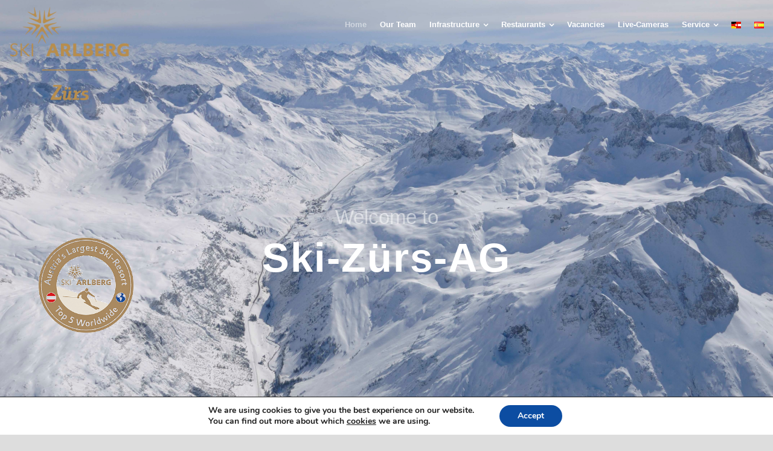

--- FILE ---
content_type: text/html; charset=UTF-8
request_url: https://www.ski-zuers.at/en/home-2/
body_size: 17296
content:
<!DOCTYPE html>
<!--[if IE 7]><html class="ie ie7 ltie8 ltie9" lang="en-US"><![endif]-->
<!--[if IE 8]><html class="ie ie8 ltie9" lang="en-US"><![endif]-->
<!--[if !(IE 7) | !(IE 8)  ]><!-->
<html lang="en-US">
<!--<![endif]-->

<head>
	<meta charset="UTF-8" />
	<meta name="viewport" content="initial-scale=1.0" />	
		
	<link rel="pingback" href="https://www.ski-zuers.at/xmlrpc.php" />
	<meta name='robots' content='index, follow, max-image-preview:large, max-snippet:-1, max-video-preview:-1' />
<link rel="alternate" href="https://www.ski-zuers.at/de/home/" hreflang="de" />
<link rel="alternate" href="https://www.ski-zuers.at/en/home-2/" hreflang="en" />
<link rel="alternate" href="https://www.ski-zuers.at/es/home-3/" hreflang="es" />
<link rel="alternate" href="https://www.ski-zuers.at/" hreflang="x-default" />

	<!-- This site is optimized with the Yoast SEO plugin v26.8 - https://yoast.com/product/yoast-seo-wordpress/ -->
	<title>Home - Ski-Zürs AG</title>
	<link rel="canonical" href="https://www.ski-zuers.at/en/home-2/" />
	<meta property="og:locale" content="en_US" />
	<meta property="og:locale:alternate" content="de_DE" />
	<meta property="og:locale:alternate" content="es_ES" />
	<meta property="og:type" content="website" />
	<meta property="og:title" content="Home - Ski-Zürs AG" />
	<meta property="og:url" content="https://www.ski-zuers.at/en/home-2/" />
	<meta property="og:site_name" content="Ski-Zürs AG" />
	<meta property="article:modified_time" content="2024-09-30T08:05:18+00:00" />
	<script type="application/ld+json" class="yoast-schema-graph">{"@context":"https://schema.org","@graph":[{"@type":"WebPage","@id":"https://www.ski-zuers.at/en/home-2/","url":"https://www.ski-zuers.at/en/home-2/","name":"Home - Ski-Zürs AG","isPartOf":{"@id":"https://www.ski-zuers.at/en/home-2/#website"},"about":{"@id":"https://www.ski-zuers.at/en/home-2/#organization"},"datePublished":"2014-09-16T13:50:55+00:00","dateModified":"2024-09-30T08:05:18+00:00","breadcrumb":{"@id":"https://www.ski-zuers.at/en/home-2/#breadcrumb"},"inLanguage":"en-US","potentialAction":[{"@type":"ReadAction","target":["https://www.ski-zuers.at/en/home-2/"]}]},{"@type":"BreadcrumbList","@id":"https://www.ski-zuers.at/en/home-2/#breadcrumb","itemListElement":[{"@type":"ListItem","position":1,"name":"Home"}]},{"@type":"WebSite","@id":"https://www.ski-zuers.at/en/home-2/#website","url":"https://www.ski-zuers.at/en/home-2/","name":"Ski-Zürs AG","description":"Homepage Ski-Zürs AG","publisher":{"@id":"https://www.ski-zuers.at/en/home-2/#organization"},"potentialAction":[{"@type":"SearchAction","target":{"@type":"EntryPoint","urlTemplate":"https://www.ski-zuers.at/en/home-2/?s={search_term_string}"},"query-input":{"@type":"PropertyValueSpecification","valueRequired":true,"valueName":"search_term_string"}}],"inLanguage":"en-US"},{"@type":"Organization","@id":"https://www.ski-zuers.at/en/home-2/#organization","name":"Ski-Zürs AG","url":"https://www.ski-zuers.at/en/home-2/","logo":{"@type":"ImageObject","inLanguage":"en-US","@id":"https://www.ski-zuers.at/en/home-2/#/schema/logo/image/","url":"https://www.ski-zuers.at/wp-content/uploads/2014/09/Logo-SkiZürs_Transparent.gif","contentUrl":"https://www.ski-zuers.at/wp-content/uploads/2014/09/Logo-SkiZürs_Transparent.gif","width":573,"height":241,"caption":"Ski-Zürs AG"},"image":{"@id":"https://www.ski-zuers.at/en/home-2/#/schema/logo/image/"}}]}</script>
	<!-- / Yoast SEO plugin. -->


<link rel='dns-prefetch' href='//maps.google.com' />
<link rel="alternate" type="application/rss+xml" title="Ski-Zürs AG &raquo; Feed" href="https://www.ski-zuers.at/en/feed/" />
<link rel="alternate" type="application/rss+xml" title="Ski-Zürs AG &raquo; Comments Feed" href="https://www.ski-zuers.at/en/comments/feed/" />
<link rel="alternate" type="application/rss+xml" title="Ski-Zürs AG &raquo; Home Comments Feed" href="https://www.ski-zuers.at/en/home-2/feed/" />
<link rel="alternate" title="oEmbed (JSON)" type="application/json+oembed" href="https://www.ski-zuers.at/wp-json/oembed/1.0/embed?url=https%3A%2F%2Fwww.ski-zuers.at%2Fen%2Fhome-2%2F&#038;lang=en" />
<link rel="alternate" title="oEmbed (XML)" type="text/xml+oembed" href="https://www.ski-zuers.at/wp-json/oembed/1.0/embed?url=https%3A%2F%2Fwww.ski-zuers.at%2Fen%2Fhome-2%2F&#038;format=xml&#038;lang=en" />
<style id='wp-img-auto-sizes-contain-inline-css' type='text/css'>
img:is([sizes=auto i],[sizes^="auto," i]){contain-intrinsic-size:3000px 1500px}
/*# sourceURL=wp-img-auto-sizes-contain-inline-css */
</style>
<link rel='stylesheet' id='cf7ic_style-css' href='https://www.ski-zuers.at/wp-content/plugins/contact-form-7-image-captcha/css/cf7ic-style.css?ver=3.3.7' type='text/css' media='all' />
<style id='wp-emoji-styles-inline-css' type='text/css'>

	img.wp-smiley, img.emoji {
		display: inline !important;
		border: none !important;
		box-shadow: none !important;
		height: 1em !important;
		width: 1em !important;
		margin: 0 0.07em !important;
		vertical-align: -0.1em !important;
		background: none !important;
		padding: 0 !important;
	}
/*# sourceURL=wp-emoji-styles-inline-css */
</style>
<link rel='stylesheet' id='wp-block-library-css' href='https://www.ski-zuers.at/wp-includes/css/dist/block-library/style.min.css?ver=6.9' type='text/css' media='all' />
<style id='wp-block-image-inline-css' type='text/css'>
.wp-block-image>a,.wp-block-image>figure>a{display:inline-block}.wp-block-image img{box-sizing:border-box;height:auto;max-width:100%;vertical-align:bottom}@media not (prefers-reduced-motion){.wp-block-image img.hide{visibility:hidden}.wp-block-image img.show{animation:show-content-image .4s}}.wp-block-image[style*=border-radius] img,.wp-block-image[style*=border-radius]>a{border-radius:inherit}.wp-block-image.has-custom-border img{box-sizing:border-box}.wp-block-image.aligncenter{text-align:center}.wp-block-image.alignfull>a,.wp-block-image.alignwide>a{width:100%}.wp-block-image.alignfull img,.wp-block-image.alignwide img{height:auto;width:100%}.wp-block-image .aligncenter,.wp-block-image .alignleft,.wp-block-image .alignright,.wp-block-image.aligncenter,.wp-block-image.alignleft,.wp-block-image.alignright{display:table}.wp-block-image .aligncenter>figcaption,.wp-block-image .alignleft>figcaption,.wp-block-image .alignright>figcaption,.wp-block-image.aligncenter>figcaption,.wp-block-image.alignleft>figcaption,.wp-block-image.alignright>figcaption{caption-side:bottom;display:table-caption}.wp-block-image .alignleft{float:left;margin:.5em 1em .5em 0}.wp-block-image .alignright{float:right;margin:.5em 0 .5em 1em}.wp-block-image .aligncenter{margin-left:auto;margin-right:auto}.wp-block-image :where(figcaption){margin-bottom:1em;margin-top:.5em}.wp-block-image.is-style-circle-mask img{border-radius:9999px}@supports ((-webkit-mask-image:none) or (mask-image:none)) or (-webkit-mask-image:none){.wp-block-image.is-style-circle-mask img{border-radius:0;-webkit-mask-image:url('data:image/svg+xml;utf8,<svg viewBox="0 0 100 100" xmlns="http://www.w3.org/2000/svg"><circle cx="50" cy="50" r="50"/></svg>');mask-image:url('data:image/svg+xml;utf8,<svg viewBox="0 0 100 100" xmlns="http://www.w3.org/2000/svg"><circle cx="50" cy="50" r="50"/></svg>');mask-mode:alpha;-webkit-mask-position:center;mask-position:center;-webkit-mask-repeat:no-repeat;mask-repeat:no-repeat;-webkit-mask-size:contain;mask-size:contain}}:root :where(.wp-block-image.is-style-rounded img,.wp-block-image .is-style-rounded img){border-radius:9999px}.wp-block-image figure{margin:0}.wp-lightbox-container{display:flex;flex-direction:column;position:relative}.wp-lightbox-container img{cursor:zoom-in}.wp-lightbox-container img:hover+button{opacity:1}.wp-lightbox-container button{align-items:center;backdrop-filter:blur(16px) saturate(180%);background-color:#5a5a5a40;border:none;border-radius:4px;cursor:zoom-in;display:flex;height:20px;justify-content:center;opacity:0;padding:0;position:absolute;right:16px;text-align:center;top:16px;width:20px;z-index:100}@media not (prefers-reduced-motion){.wp-lightbox-container button{transition:opacity .2s ease}}.wp-lightbox-container button:focus-visible{outline:3px auto #5a5a5a40;outline:3px auto -webkit-focus-ring-color;outline-offset:3px}.wp-lightbox-container button:hover{cursor:pointer;opacity:1}.wp-lightbox-container button:focus{opacity:1}.wp-lightbox-container button:focus,.wp-lightbox-container button:hover,.wp-lightbox-container button:not(:hover):not(:active):not(.has-background){background-color:#5a5a5a40;border:none}.wp-lightbox-overlay{box-sizing:border-box;cursor:zoom-out;height:100vh;left:0;overflow:hidden;position:fixed;top:0;visibility:hidden;width:100%;z-index:100000}.wp-lightbox-overlay .close-button{align-items:center;cursor:pointer;display:flex;justify-content:center;min-height:40px;min-width:40px;padding:0;position:absolute;right:calc(env(safe-area-inset-right) + 16px);top:calc(env(safe-area-inset-top) + 16px);z-index:5000000}.wp-lightbox-overlay .close-button:focus,.wp-lightbox-overlay .close-button:hover,.wp-lightbox-overlay .close-button:not(:hover):not(:active):not(.has-background){background:none;border:none}.wp-lightbox-overlay .lightbox-image-container{height:var(--wp--lightbox-container-height);left:50%;overflow:hidden;position:absolute;top:50%;transform:translate(-50%,-50%);transform-origin:top left;width:var(--wp--lightbox-container-width);z-index:9999999999}.wp-lightbox-overlay .wp-block-image{align-items:center;box-sizing:border-box;display:flex;height:100%;justify-content:center;margin:0;position:relative;transform-origin:0 0;width:100%;z-index:3000000}.wp-lightbox-overlay .wp-block-image img{height:var(--wp--lightbox-image-height);min-height:var(--wp--lightbox-image-height);min-width:var(--wp--lightbox-image-width);width:var(--wp--lightbox-image-width)}.wp-lightbox-overlay .wp-block-image figcaption{display:none}.wp-lightbox-overlay button{background:none;border:none}.wp-lightbox-overlay .scrim{background-color:#fff;height:100%;opacity:.9;position:absolute;width:100%;z-index:2000000}.wp-lightbox-overlay.active{visibility:visible}@media not (prefers-reduced-motion){.wp-lightbox-overlay.active{animation:turn-on-visibility .25s both}.wp-lightbox-overlay.active img{animation:turn-on-visibility .35s both}.wp-lightbox-overlay.show-closing-animation:not(.active){animation:turn-off-visibility .35s both}.wp-lightbox-overlay.show-closing-animation:not(.active) img{animation:turn-off-visibility .25s both}.wp-lightbox-overlay.zoom.active{animation:none;opacity:1;visibility:visible}.wp-lightbox-overlay.zoom.active .lightbox-image-container{animation:lightbox-zoom-in .4s}.wp-lightbox-overlay.zoom.active .lightbox-image-container img{animation:none}.wp-lightbox-overlay.zoom.active .scrim{animation:turn-on-visibility .4s forwards}.wp-lightbox-overlay.zoom.show-closing-animation:not(.active){animation:none}.wp-lightbox-overlay.zoom.show-closing-animation:not(.active) .lightbox-image-container{animation:lightbox-zoom-out .4s}.wp-lightbox-overlay.zoom.show-closing-animation:not(.active) .lightbox-image-container img{animation:none}.wp-lightbox-overlay.zoom.show-closing-animation:not(.active) .scrim{animation:turn-off-visibility .4s forwards}}@keyframes show-content-image{0%{visibility:hidden}99%{visibility:hidden}to{visibility:visible}}@keyframes turn-on-visibility{0%{opacity:0}to{opacity:1}}@keyframes turn-off-visibility{0%{opacity:1;visibility:visible}99%{opacity:0;visibility:visible}to{opacity:0;visibility:hidden}}@keyframes lightbox-zoom-in{0%{transform:translate(calc((-100vw + var(--wp--lightbox-scrollbar-width))/2 + var(--wp--lightbox-initial-left-position)),calc(-50vh + var(--wp--lightbox-initial-top-position))) scale(var(--wp--lightbox-scale))}to{transform:translate(-50%,-50%) scale(1)}}@keyframes lightbox-zoom-out{0%{transform:translate(-50%,-50%) scale(1);visibility:visible}99%{visibility:visible}to{transform:translate(calc((-100vw + var(--wp--lightbox-scrollbar-width))/2 + var(--wp--lightbox-initial-left-position)),calc(-50vh + var(--wp--lightbox-initial-top-position))) scale(var(--wp--lightbox-scale));visibility:hidden}}
/*# sourceURL=https://www.ski-zuers.at/wp-includes/blocks/image/style.min.css */
</style>
<style id='wp-block-columns-inline-css' type='text/css'>
.wp-block-columns{box-sizing:border-box;display:flex;flex-wrap:wrap!important}@media (min-width:782px){.wp-block-columns{flex-wrap:nowrap!important}}.wp-block-columns{align-items:normal!important}.wp-block-columns.are-vertically-aligned-top{align-items:flex-start}.wp-block-columns.are-vertically-aligned-center{align-items:center}.wp-block-columns.are-vertically-aligned-bottom{align-items:flex-end}@media (max-width:781px){.wp-block-columns:not(.is-not-stacked-on-mobile)>.wp-block-column{flex-basis:100%!important}}@media (min-width:782px){.wp-block-columns:not(.is-not-stacked-on-mobile)>.wp-block-column{flex-basis:0;flex-grow:1}.wp-block-columns:not(.is-not-stacked-on-mobile)>.wp-block-column[style*=flex-basis]{flex-grow:0}}.wp-block-columns.is-not-stacked-on-mobile{flex-wrap:nowrap!important}.wp-block-columns.is-not-stacked-on-mobile>.wp-block-column{flex-basis:0;flex-grow:1}.wp-block-columns.is-not-stacked-on-mobile>.wp-block-column[style*=flex-basis]{flex-grow:0}:where(.wp-block-columns){margin-bottom:1.75em}:where(.wp-block-columns.has-background){padding:1.25em 2.375em}.wp-block-column{flex-grow:1;min-width:0;overflow-wrap:break-word;word-break:break-word}.wp-block-column.is-vertically-aligned-top{align-self:flex-start}.wp-block-column.is-vertically-aligned-center{align-self:center}.wp-block-column.is-vertically-aligned-bottom{align-self:flex-end}.wp-block-column.is-vertically-aligned-stretch{align-self:stretch}.wp-block-column.is-vertically-aligned-bottom,.wp-block-column.is-vertically-aligned-center,.wp-block-column.is-vertically-aligned-top{width:100%}
/*# sourceURL=https://www.ski-zuers.at/wp-includes/blocks/columns/style.min.css */
</style>
<style id='global-styles-inline-css' type='text/css'>
:root{--wp--preset--aspect-ratio--square: 1;--wp--preset--aspect-ratio--4-3: 4/3;--wp--preset--aspect-ratio--3-4: 3/4;--wp--preset--aspect-ratio--3-2: 3/2;--wp--preset--aspect-ratio--2-3: 2/3;--wp--preset--aspect-ratio--16-9: 16/9;--wp--preset--aspect-ratio--9-16: 9/16;--wp--preset--color--black: #000000;--wp--preset--color--cyan-bluish-gray: #abb8c3;--wp--preset--color--white: #ffffff;--wp--preset--color--pale-pink: #f78da7;--wp--preset--color--vivid-red: #cf2e2e;--wp--preset--color--luminous-vivid-orange: #ff6900;--wp--preset--color--luminous-vivid-amber: #fcb900;--wp--preset--color--light-green-cyan: #7bdcb5;--wp--preset--color--vivid-green-cyan: #00d084;--wp--preset--color--pale-cyan-blue: #8ed1fc;--wp--preset--color--vivid-cyan-blue: #0693e3;--wp--preset--color--vivid-purple: #9b51e0;--wp--preset--gradient--vivid-cyan-blue-to-vivid-purple: linear-gradient(135deg,rgb(6,147,227) 0%,rgb(155,81,224) 100%);--wp--preset--gradient--light-green-cyan-to-vivid-green-cyan: linear-gradient(135deg,rgb(122,220,180) 0%,rgb(0,208,130) 100%);--wp--preset--gradient--luminous-vivid-amber-to-luminous-vivid-orange: linear-gradient(135deg,rgb(252,185,0) 0%,rgb(255,105,0) 100%);--wp--preset--gradient--luminous-vivid-orange-to-vivid-red: linear-gradient(135deg,rgb(255,105,0) 0%,rgb(207,46,46) 100%);--wp--preset--gradient--very-light-gray-to-cyan-bluish-gray: linear-gradient(135deg,rgb(238,238,238) 0%,rgb(169,184,195) 100%);--wp--preset--gradient--cool-to-warm-spectrum: linear-gradient(135deg,rgb(74,234,220) 0%,rgb(151,120,209) 20%,rgb(207,42,186) 40%,rgb(238,44,130) 60%,rgb(251,105,98) 80%,rgb(254,248,76) 100%);--wp--preset--gradient--blush-light-purple: linear-gradient(135deg,rgb(255,206,236) 0%,rgb(152,150,240) 100%);--wp--preset--gradient--blush-bordeaux: linear-gradient(135deg,rgb(254,205,165) 0%,rgb(254,45,45) 50%,rgb(107,0,62) 100%);--wp--preset--gradient--luminous-dusk: linear-gradient(135deg,rgb(255,203,112) 0%,rgb(199,81,192) 50%,rgb(65,88,208) 100%);--wp--preset--gradient--pale-ocean: linear-gradient(135deg,rgb(255,245,203) 0%,rgb(182,227,212) 50%,rgb(51,167,181) 100%);--wp--preset--gradient--electric-grass: linear-gradient(135deg,rgb(202,248,128) 0%,rgb(113,206,126) 100%);--wp--preset--gradient--midnight: linear-gradient(135deg,rgb(2,3,129) 0%,rgb(40,116,252) 100%);--wp--preset--font-size--small: 13px;--wp--preset--font-size--medium: 20px;--wp--preset--font-size--large: 36px;--wp--preset--font-size--x-large: 42px;--wp--preset--spacing--20: 0.44rem;--wp--preset--spacing--30: 0.67rem;--wp--preset--spacing--40: 1rem;--wp--preset--spacing--50: 1.5rem;--wp--preset--spacing--60: 2.25rem;--wp--preset--spacing--70: 3.38rem;--wp--preset--spacing--80: 5.06rem;--wp--preset--shadow--natural: 6px 6px 9px rgba(0, 0, 0, 0.2);--wp--preset--shadow--deep: 12px 12px 50px rgba(0, 0, 0, 0.4);--wp--preset--shadow--sharp: 6px 6px 0px rgba(0, 0, 0, 0.2);--wp--preset--shadow--outlined: 6px 6px 0px -3px rgb(255, 255, 255), 6px 6px rgb(0, 0, 0);--wp--preset--shadow--crisp: 6px 6px 0px rgb(0, 0, 0);}:where(.is-layout-flex){gap: 0.5em;}:where(.is-layout-grid){gap: 0.5em;}body .is-layout-flex{display: flex;}.is-layout-flex{flex-wrap: wrap;align-items: center;}.is-layout-flex > :is(*, div){margin: 0;}body .is-layout-grid{display: grid;}.is-layout-grid > :is(*, div){margin: 0;}:where(.wp-block-columns.is-layout-flex){gap: 2em;}:where(.wp-block-columns.is-layout-grid){gap: 2em;}:where(.wp-block-post-template.is-layout-flex){gap: 1.25em;}:where(.wp-block-post-template.is-layout-grid){gap: 1.25em;}.has-black-color{color: var(--wp--preset--color--black) !important;}.has-cyan-bluish-gray-color{color: var(--wp--preset--color--cyan-bluish-gray) !important;}.has-white-color{color: var(--wp--preset--color--white) !important;}.has-pale-pink-color{color: var(--wp--preset--color--pale-pink) !important;}.has-vivid-red-color{color: var(--wp--preset--color--vivid-red) !important;}.has-luminous-vivid-orange-color{color: var(--wp--preset--color--luminous-vivid-orange) !important;}.has-luminous-vivid-amber-color{color: var(--wp--preset--color--luminous-vivid-amber) !important;}.has-light-green-cyan-color{color: var(--wp--preset--color--light-green-cyan) !important;}.has-vivid-green-cyan-color{color: var(--wp--preset--color--vivid-green-cyan) !important;}.has-pale-cyan-blue-color{color: var(--wp--preset--color--pale-cyan-blue) !important;}.has-vivid-cyan-blue-color{color: var(--wp--preset--color--vivid-cyan-blue) !important;}.has-vivid-purple-color{color: var(--wp--preset--color--vivid-purple) !important;}.has-black-background-color{background-color: var(--wp--preset--color--black) !important;}.has-cyan-bluish-gray-background-color{background-color: var(--wp--preset--color--cyan-bluish-gray) !important;}.has-white-background-color{background-color: var(--wp--preset--color--white) !important;}.has-pale-pink-background-color{background-color: var(--wp--preset--color--pale-pink) !important;}.has-vivid-red-background-color{background-color: var(--wp--preset--color--vivid-red) !important;}.has-luminous-vivid-orange-background-color{background-color: var(--wp--preset--color--luminous-vivid-orange) !important;}.has-luminous-vivid-amber-background-color{background-color: var(--wp--preset--color--luminous-vivid-amber) !important;}.has-light-green-cyan-background-color{background-color: var(--wp--preset--color--light-green-cyan) !important;}.has-vivid-green-cyan-background-color{background-color: var(--wp--preset--color--vivid-green-cyan) !important;}.has-pale-cyan-blue-background-color{background-color: var(--wp--preset--color--pale-cyan-blue) !important;}.has-vivid-cyan-blue-background-color{background-color: var(--wp--preset--color--vivid-cyan-blue) !important;}.has-vivid-purple-background-color{background-color: var(--wp--preset--color--vivid-purple) !important;}.has-black-border-color{border-color: var(--wp--preset--color--black) !important;}.has-cyan-bluish-gray-border-color{border-color: var(--wp--preset--color--cyan-bluish-gray) !important;}.has-white-border-color{border-color: var(--wp--preset--color--white) !important;}.has-pale-pink-border-color{border-color: var(--wp--preset--color--pale-pink) !important;}.has-vivid-red-border-color{border-color: var(--wp--preset--color--vivid-red) !important;}.has-luminous-vivid-orange-border-color{border-color: var(--wp--preset--color--luminous-vivid-orange) !important;}.has-luminous-vivid-amber-border-color{border-color: var(--wp--preset--color--luminous-vivid-amber) !important;}.has-light-green-cyan-border-color{border-color: var(--wp--preset--color--light-green-cyan) !important;}.has-vivid-green-cyan-border-color{border-color: var(--wp--preset--color--vivid-green-cyan) !important;}.has-pale-cyan-blue-border-color{border-color: var(--wp--preset--color--pale-cyan-blue) !important;}.has-vivid-cyan-blue-border-color{border-color: var(--wp--preset--color--vivid-cyan-blue) !important;}.has-vivid-purple-border-color{border-color: var(--wp--preset--color--vivid-purple) !important;}.has-vivid-cyan-blue-to-vivid-purple-gradient-background{background: var(--wp--preset--gradient--vivid-cyan-blue-to-vivid-purple) !important;}.has-light-green-cyan-to-vivid-green-cyan-gradient-background{background: var(--wp--preset--gradient--light-green-cyan-to-vivid-green-cyan) !important;}.has-luminous-vivid-amber-to-luminous-vivid-orange-gradient-background{background: var(--wp--preset--gradient--luminous-vivid-amber-to-luminous-vivid-orange) !important;}.has-luminous-vivid-orange-to-vivid-red-gradient-background{background: var(--wp--preset--gradient--luminous-vivid-orange-to-vivid-red) !important;}.has-very-light-gray-to-cyan-bluish-gray-gradient-background{background: var(--wp--preset--gradient--very-light-gray-to-cyan-bluish-gray) !important;}.has-cool-to-warm-spectrum-gradient-background{background: var(--wp--preset--gradient--cool-to-warm-spectrum) !important;}.has-blush-light-purple-gradient-background{background: var(--wp--preset--gradient--blush-light-purple) !important;}.has-blush-bordeaux-gradient-background{background: var(--wp--preset--gradient--blush-bordeaux) !important;}.has-luminous-dusk-gradient-background{background: var(--wp--preset--gradient--luminous-dusk) !important;}.has-pale-ocean-gradient-background{background: var(--wp--preset--gradient--pale-ocean) !important;}.has-electric-grass-gradient-background{background: var(--wp--preset--gradient--electric-grass) !important;}.has-midnight-gradient-background{background: var(--wp--preset--gradient--midnight) !important;}.has-small-font-size{font-size: var(--wp--preset--font-size--small) !important;}.has-medium-font-size{font-size: var(--wp--preset--font-size--medium) !important;}.has-large-font-size{font-size: var(--wp--preset--font-size--large) !important;}.has-x-large-font-size{font-size: var(--wp--preset--font-size--x-large) !important;}
:where(.wp-block-columns.is-layout-flex){gap: 2em;}:where(.wp-block-columns.is-layout-grid){gap: 2em;}
/*# sourceURL=global-styles-inline-css */
</style>
<style id='core-block-supports-inline-css' type='text/css'>
.wp-container-core-columns-is-layout-9d6595d7{flex-wrap:nowrap;}
/*# sourceURL=core-block-supports-inline-css */
</style>

<style id='classic-theme-styles-inline-css' type='text/css'>
/*! This file is auto-generated */
.wp-block-button__link{color:#fff;background-color:#32373c;border-radius:9999px;box-shadow:none;text-decoration:none;padding:calc(.667em + 2px) calc(1.333em + 2px);font-size:1.125em}.wp-block-file__button{background:#32373c;color:#fff;text-decoration:none}
/*# sourceURL=/wp-includes/css/classic-themes.min.css */
</style>
<link rel='stylesheet' id='contact-form-7-css' href='https://www.ski-zuers.at/wp-content/plugins/contact-form-7/includes/css/styles.css?ver=6.1.4' type='text/css' media='all' />
<link rel='stylesheet' id='wpgmp-frontend-css' href='https://www.ski-zuers.at/wp-content/plugins/wp-google-map-plugin/assets/css/wpgmp_all_frontend.css?ver=4.9.1' type='text/css' media='all' />
<link rel='stylesheet' id='wp-job-manager-job-listings-css' href='https://www.ski-zuers.at/wp-content/plugins/wp-job-manager/assets/dist/css/job-listings.css?ver=598383a28ac5f9f156e4' type='text/css' media='all' />
<link rel='stylesheet' id='parent-style-css' href='https://www.ski-zuers.at/wp-content/themes/versatile/style.css?ver=6.9' type='text/css' media='all' />
<link rel='stylesheet' id='child-theme-css-css' href='https://www.ski-zuers.at/wp-content/themes/versatile-v1-5-child/style.css?ver=6.9' type='text/css' media='all' />
<link rel='stylesheet' id='style-css' href='https://www.ski-zuers.at/wp-content/themes/versatile-v1-5-child/style.css?ver=6.9' type='text/css' media='all' />
<link rel='stylesheet' id='superfish-css' href='https://www.ski-zuers.at/wp-content/themes/versatile/plugins/superfish/css/superfish.css?ver=6.9' type='text/css' media='all' />
<link rel='stylesheet' id='dlmenu-css' href='https://www.ski-zuers.at/wp-content/themes/versatile/plugins/dl-menu/component.css?ver=6.9' type='text/css' media='all' />
<link rel='stylesheet' id='font-awesome-css' href='https://www.ski-zuers.at/wp-content/themes/versatile/plugins/font-awesome/css/font-awesome.min.css?ver=6.9' type='text/css' media='all' />
<link rel='stylesheet' id='jquery-fancybox-css' href='https://www.ski-zuers.at/wp-content/themes/versatile/plugins/fancybox/jquery.fancybox.css?ver=6.9' type='text/css' media='all' />
<link rel='stylesheet' id='versatile-flexslider-css' href='https://www.ski-zuers.at/wp-content/themes/versatile/plugins/flexslider/flexslider.css?ver=6.9' type='text/css' media='all' />
<link rel='stylesheet' id='style-responsive-css' href='https://www.ski-zuers.at/wp-content/themes/versatile/stylesheet/style-responsive.css?ver=6.9' type='text/css' media='all' />
<link rel='stylesheet' id='style-custom-css' href='https://www.ski-zuers.at/wp-content/themes/versatile/stylesheet/style-custom.css?ver=6.9' type='text/css' media='all' />
<link rel='stylesheet' id='dflip-style-css' href='https://www.ski-zuers.at/wp-content/plugins/3d-flipbook-dflip-lite/assets/css/dflip.min.css?ver=2.4.20' type='text/css' media='all' />
<link rel='stylesheet' id='ms-main-css' href='https://www.ski-zuers.at/wp-content/plugins/masterslider/public/assets/css/masterslider.main.css?ver=3.7.8' type='text/css' media='all' />
<link rel='stylesheet' id='ms-custom-css' href='https://www.ski-zuers.at/wp-content/uploads/masterslider/custom.css?ver=13.3' type='text/css' media='all' />
<link rel='stylesheet' id='moove_gdpr_frontend-css' href='https://www.ski-zuers.at/wp-content/plugins/gdpr-cookie-compliance/dist/styles/gdpr-main.css?ver=5.0.9' type='text/css' media='all' />
<style id='moove_gdpr_frontend-inline-css' type='text/css'>
#moove_gdpr_cookie_modal,#moove_gdpr_cookie_info_bar,.gdpr_cookie_settings_shortcode_content{font-family:&#039;Nunito&#039;,sans-serif}#moove_gdpr_save_popup_settings_button{background-color:#373737;color:#fff}#moove_gdpr_save_popup_settings_button:hover{background-color:#000}#moove_gdpr_cookie_info_bar .moove-gdpr-info-bar-container .moove-gdpr-info-bar-content a.mgbutton,#moove_gdpr_cookie_info_bar .moove-gdpr-info-bar-container .moove-gdpr-info-bar-content button.mgbutton{background-color:#0c4da2}#moove_gdpr_cookie_modal .moove-gdpr-modal-content .moove-gdpr-modal-footer-content .moove-gdpr-button-holder a.mgbutton,#moove_gdpr_cookie_modal .moove-gdpr-modal-content .moove-gdpr-modal-footer-content .moove-gdpr-button-holder button.mgbutton,.gdpr_cookie_settings_shortcode_content .gdpr-shr-button.button-green{background-color:#0c4da2;border-color:#0c4da2}#moove_gdpr_cookie_modal .moove-gdpr-modal-content .moove-gdpr-modal-footer-content .moove-gdpr-button-holder a.mgbutton:hover,#moove_gdpr_cookie_modal .moove-gdpr-modal-content .moove-gdpr-modal-footer-content .moove-gdpr-button-holder button.mgbutton:hover,.gdpr_cookie_settings_shortcode_content .gdpr-shr-button.button-green:hover{background-color:#fff;color:#0c4da2}#moove_gdpr_cookie_modal .moove-gdpr-modal-content .moove-gdpr-modal-close i,#moove_gdpr_cookie_modal .moove-gdpr-modal-content .moove-gdpr-modal-close span.gdpr-icon{background-color:#0c4da2;border:1px solid #0c4da2}#moove_gdpr_cookie_info_bar span.moove-gdpr-infobar-allow-all.focus-g,#moove_gdpr_cookie_info_bar span.moove-gdpr-infobar-allow-all:focus,#moove_gdpr_cookie_info_bar button.moove-gdpr-infobar-allow-all.focus-g,#moove_gdpr_cookie_info_bar button.moove-gdpr-infobar-allow-all:focus,#moove_gdpr_cookie_info_bar span.moove-gdpr-infobar-reject-btn.focus-g,#moove_gdpr_cookie_info_bar span.moove-gdpr-infobar-reject-btn:focus,#moove_gdpr_cookie_info_bar button.moove-gdpr-infobar-reject-btn.focus-g,#moove_gdpr_cookie_info_bar button.moove-gdpr-infobar-reject-btn:focus,#moove_gdpr_cookie_info_bar span.change-settings-button.focus-g,#moove_gdpr_cookie_info_bar span.change-settings-button:focus,#moove_gdpr_cookie_info_bar button.change-settings-button.focus-g,#moove_gdpr_cookie_info_bar button.change-settings-button:focus{-webkit-box-shadow:0 0 1px 3px #0c4da2;-moz-box-shadow:0 0 1px 3px #0c4da2;box-shadow:0 0 1px 3px #0c4da2}#moove_gdpr_cookie_modal .moove-gdpr-modal-content .moove-gdpr-modal-close i:hover,#moove_gdpr_cookie_modal .moove-gdpr-modal-content .moove-gdpr-modal-close span.gdpr-icon:hover,#moove_gdpr_cookie_info_bar span[data-href]>u.change-settings-button{color:#0c4da2}#moove_gdpr_cookie_modal .moove-gdpr-modal-content .moove-gdpr-modal-left-content #moove-gdpr-menu li.menu-item-selected a span.gdpr-icon,#moove_gdpr_cookie_modal .moove-gdpr-modal-content .moove-gdpr-modal-left-content #moove-gdpr-menu li.menu-item-selected button span.gdpr-icon{color:inherit}#moove_gdpr_cookie_modal .moove-gdpr-modal-content .moove-gdpr-modal-left-content #moove-gdpr-menu li a span.gdpr-icon,#moove_gdpr_cookie_modal .moove-gdpr-modal-content .moove-gdpr-modal-left-content #moove-gdpr-menu li button span.gdpr-icon{color:inherit}#moove_gdpr_cookie_modal .gdpr-acc-link{line-height:0;font-size:0;color:transparent;position:absolute}#moove_gdpr_cookie_modal .moove-gdpr-modal-content .moove-gdpr-modal-close:hover i,#moove_gdpr_cookie_modal .moove-gdpr-modal-content .moove-gdpr-modal-left-content #moove-gdpr-menu li a,#moove_gdpr_cookie_modal .moove-gdpr-modal-content .moove-gdpr-modal-left-content #moove-gdpr-menu li button,#moove_gdpr_cookie_modal .moove-gdpr-modal-content .moove-gdpr-modal-left-content #moove-gdpr-menu li button i,#moove_gdpr_cookie_modal .moove-gdpr-modal-content .moove-gdpr-modal-left-content #moove-gdpr-menu li a i,#moove_gdpr_cookie_modal .moove-gdpr-modal-content .moove-gdpr-tab-main .moove-gdpr-tab-main-content a:hover,#moove_gdpr_cookie_info_bar.moove-gdpr-dark-scheme .moove-gdpr-info-bar-container .moove-gdpr-info-bar-content a.mgbutton:hover,#moove_gdpr_cookie_info_bar.moove-gdpr-dark-scheme .moove-gdpr-info-bar-container .moove-gdpr-info-bar-content button.mgbutton:hover,#moove_gdpr_cookie_info_bar.moove-gdpr-dark-scheme .moove-gdpr-info-bar-container .moove-gdpr-info-bar-content a:hover,#moove_gdpr_cookie_info_bar.moove-gdpr-dark-scheme .moove-gdpr-info-bar-container .moove-gdpr-info-bar-content button:hover,#moove_gdpr_cookie_info_bar.moove-gdpr-dark-scheme .moove-gdpr-info-bar-container .moove-gdpr-info-bar-content span.change-settings-button:hover,#moove_gdpr_cookie_info_bar.moove-gdpr-dark-scheme .moove-gdpr-info-bar-container .moove-gdpr-info-bar-content button.change-settings-button:hover,#moove_gdpr_cookie_info_bar.moove-gdpr-dark-scheme .moove-gdpr-info-bar-container .moove-gdpr-info-bar-content u.change-settings-button:hover,#moove_gdpr_cookie_info_bar span[data-href]>u.change-settings-button,#moove_gdpr_cookie_info_bar.moove-gdpr-dark-scheme .moove-gdpr-info-bar-container .moove-gdpr-info-bar-content a.mgbutton.focus-g,#moove_gdpr_cookie_info_bar.moove-gdpr-dark-scheme .moove-gdpr-info-bar-container .moove-gdpr-info-bar-content button.mgbutton.focus-g,#moove_gdpr_cookie_info_bar.moove-gdpr-dark-scheme .moove-gdpr-info-bar-container .moove-gdpr-info-bar-content a.focus-g,#moove_gdpr_cookie_info_bar.moove-gdpr-dark-scheme .moove-gdpr-info-bar-container .moove-gdpr-info-bar-content button.focus-g,#moove_gdpr_cookie_info_bar.moove-gdpr-dark-scheme .moove-gdpr-info-bar-container .moove-gdpr-info-bar-content a.mgbutton:focus,#moove_gdpr_cookie_info_bar.moove-gdpr-dark-scheme .moove-gdpr-info-bar-container .moove-gdpr-info-bar-content button.mgbutton:focus,#moove_gdpr_cookie_info_bar.moove-gdpr-dark-scheme .moove-gdpr-info-bar-container .moove-gdpr-info-bar-content a:focus,#moove_gdpr_cookie_info_bar.moove-gdpr-dark-scheme .moove-gdpr-info-bar-container .moove-gdpr-info-bar-content button:focus,#moove_gdpr_cookie_info_bar.moove-gdpr-dark-scheme .moove-gdpr-info-bar-container .moove-gdpr-info-bar-content span.change-settings-button.focus-g,span.change-settings-button:focus,button.change-settings-button.focus-g,button.change-settings-button:focus,#moove_gdpr_cookie_info_bar.moove-gdpr-dark-scheme .moove-gdpr-info-bar-container .moove-gdpr-info-bar-content u.change-settings-button.focus-g,#moove_gdpr_cookie_info_bar.moove-gdpr-dark-scheme .moove-gdpr-info-bar-container .moove-gdpr-info-bar-content u.change-settings-button:focus{color:#0c4da2}#moove_gdpr_cookie_modal .moove-gdpr-branding.focus-g span,#moove_gdpr_cookie_modal .moove-gdpr-modal-content .moove-gdpr-tab-main a.focus-g,#moove_gdpr_cookie_modal .moove-gdpr-modal-content .moove-gdpr-tab-main .gdpr-cd-details-toggle.focus-g{color:#0c4da2}#moove_gdpr_cookie_modal.gdpr_lightbox-hide{display:none}
/*# sourceURL=moove_gdpr_frontend-inline-css */
</style>
<script type="text/javascript" src="https://www.ski-zuers.at/wp-includes/js/jquery/jquery.min.js?ver=3.7.1" id="jquery-core-js"></script>
<script type="text/javascript" src="https://www.ski-zuers.at/wp-includes/js/jquery/jquery-migrate.min.js?ver=3.4.1" id="jquery-migrate-js"></script>
<link rel="https://api.w.org/" href="https://www.ski-zuers.at/wp-json/" /><link rel="alternate" title="JSON" type="application/json" href="https://www.ski-zuers.at/wp-json/wp/v2/pages/188" /><link rel="EditURI" type="application/rsd+xml" title="RSD" href="https://www.ski-zuers.at/xmlrpc.php?rsd" />
<meta name="generator" content="WordPress 6.9" />
<link rel='shortlink' href='https://www.ski-zuers.at/' />
<script>var ms_grabbing_curosr='https://www.ski-zuers.at/wp-content/plugins/masterslider/public/assets/css/common/grabbing.cur',ms_grab_curosr='https://www.ski-zuers.at/wp-content/plugins/masterslider/public/assets/css/common/grab.cur';</script>
<meta name="generator" content="MasterSlider 3.7.8 - Responsive Touch Image Slider" />
<link rel="shortcut icon" href="https://www.ski-zuers.at/wp-content/uploads/2014/09/favicon.ico" type="image/x-icon" /><!-- load the script for older ie version -->
<!--[if lt IE 9]>
<script src="https://www.ski-zuers.at/wp-content/themes/versatile/javascript/html5.js" type="text/javascript"></script>
<script src="https://www.ski-zuers.at/wp-content/themes/versatile/plugins/easy-pie-chart/excanvas.js" type="text/javascript"></script>
<![endif]-->
<style id='wpcf7-696ff8b4c378d-inline-inline-css' type='text/css'>
#wpcf7-696ff8b4c378d-wrapper {display:none !important; visibility:hidden !important;}
/*# sourceURL=wpcf7-696ff8b4c378d-inline-inline-css */
</style>
</head>

<body class="home wp-singular page-template-default page page-id-188 wp-theme-versatile wp-child-theme-versatile-v1-5-child _masterslider _msp_version_3.7.8 versatile-v1-5-child">
<div class="body-wrapper  float-menu header-style-transparent" data-home="https://www.ski-zuers.at/en/home-2" >
		<header class="gdlr-header-wrapper">
		<!-- top navigation -->
		
		<!-- logo -->
		<div class="gdlr-header-inner">
			<div class="gdlr-header-container container">
				<!-- logo -->
				<div class="gdlr-logo">
					<a href="https://www.ski-zuers.at/en/home-2" >
						<img src="https://www.ski-zuers.at/wp-content/uploads/2024/10/2024.10.10_Logo-Ski-Zuers_ohne_hg_rgb_beschnitten.png" alt="" width="474" height="374"  data-normal="https://www.ski-zuers.at/wp-content/uploads/2024/10/2024.10.10_Logo-Ski-Zuers_ohne_hg_rgb_beschnitten.png" />					</a>
					<div class="gdlr-responsive-navigation dl-menuwrapper" id="gdlr-responsive-navigation" ><button class="dl-trigger">Open Menu</button><ul id="menu-homemenu_en" class="dl-menu gdlr-main-mobile-menu"><li id="menu-item-206" class="menu-item menu-item-type-post_type menu-item-object-page menu-item-home current-menu-item page_item page-item-188 current_page_item menu-item-206"><a href="https://www.ski-zuers.at/en/home-2/" aria-current="page">Home</a></li>
<li id="menu-item-4583" class="menu-item menu-item-type-post_type menu-item-object-page menu-item-4583"><a href="https://www.ski-zuers.at/en/unser-team-2/">Our Team</a></li>
<li id="menu-item-363" class="menu-item menu-item-type-custom menu-item-object-custom menu-item-has-children menu-item-363"><a>Infrastructure</a>
<ul class="dl-submenu">
	<li id="menu-item-364" class="menu-item menu-item-type-custom menu-item-object-custom menu-item-has-children menu-item-364"><a>Cable cars</a>
	<ul class="dl-submenu">
		<li id="menu-item-4769" class="menu-item menu-item-type-custom menu-item-object-custom menu-item-has-children menu-item-4769"><a>Seekopfbahn</a>
		<ul class="dl-submenu">
			<li id="menu-item-766" class="menu-item menu-item-type-post_type menu-item-object-page menu-item-766"><a href="https://www.ski-zuers.at/en/seekopfbahn1/">Seekopfbahn Winter</a></li>
			<li id="menu-item-4750" class="menu-item menu-item-type-post_type menu-item-object-page menu-item-4750"><a href="https://www.ski-zuers.at/en/seekopfbahn-summer/">Seekopfbahn Summer</a></li>
		</ul>
</li>
		<li id="menu-item-1374" class="menu-item menu-item-type-post_type menu-item-object-page menu-item-1374"><a href="https://www.ski-zuers.at/en/flexenbahn-3/">Flexenbahn</a></li>
		<li id="menu-item-730" class="menu-item menu-item-type-post_type menu-item-object-page menu-item-730"><a href="https://www.ski-zuers.at/en/trittkopfbahn1/">Trittkopfbahn I+II</a></li>
		<li id="menu-item-349" class="menu-item menu-item-type-post_type menu-item-object-page menu-item-349"><a href="https://www.ski-zuers.at/en/hexenbodenbahn1/">Hexenbodenbahn</a></li>
		<li id="menu-item-728" class="menu-item menu-item-type-post_type menu-item-object-page menu-item-728"><a href="https://www.ski-zuers.at/en/uebungshanglift1/">Übungshangbahn</a></li>
		<li id="menu-item-727" class="menu-item menu-item-type-post_type menu-item-object-page menu-item-727"><a href="https://www.ski-zuers.at/en/kinderland1/">Kinderland</a></li>
		<li id="menu-item-729" class="menu-item menu-item-type-post_type menu-item-object-page menu-item-729"><a href="https://www.ski-zuers.at/en/trittalpbahn1/">Trittalpbahn</a></li>
		<li id="menu-item-350" class="menu-item menu-item-type-post_type menu-item-object-page menu-item-350"><a href="https://www.ski-zuers.at/en/zuerserseebahn1/">Zürserseebahn</a></li>
		<li id="menu-item-767" class="menu-item menu-item-type-post_type menu-item-object-page menu-item-767"><a href="https://www.ski-zuers.at/en/muggengratbahn1/">Muggengratbahn</a></li>
		<li id="menu-item-768" class="menu-item menu-item-type-post_type menu-item-object-page menu-item-768"><a href="https://www.ski-zuers.at/en/madlochlift1/">Madlochbahn</a></li>
	</ul>
</li>
	<li id="menu-item-819" class="menu-item menu-item-type-post_type menu-item-object-page menu-item-819"><a href="https://www.ski-zuers.at/en/snowing-plant/">Snowing Plant</a></li>
	<li id="menu-item-818" class="menu-item menu-item-type-post_type menu-item-object-page menu-item-818"><a href="https://www.ski-zuers.at/en/pist-preparation/">Pist Preparation</a></li>
	<li id="menu-item-1061" class="menu-item menu-item-type-post_type menu-item-object-page menu-item-1061"><a href="https://www.ski-zuers.at/en/safety-equipment/">Safety Equipment</a></li>
</ul>
</li>
<li id="menu-item-1398" class="menu-item menu-item-type-custom menu-item-object-custom menu-item-has-children menu-item-1398"><a>Restaurants</a>
<ul class="dl-submenu">
	<li id="menu-item-4770" class="menu-item menu-item-type-custom menu-item-object-custom menu-item-has-children menu-item-4770"><a>Restaurant Seekopf</a>
	<ul class="dl-submenu">
		<li id="menu-item-1748" class="menu-item menu-item-type-post_type menu-item-object-page menu-item-1748"><a href="https://www.ski-zuers.at/en/restaurant-seekopf-summer-2/">Restaurant Seekopf Winter</a></li>
		<li id="menu-item-4735" class="menu-item menu-item-type-post_type menu-item-object-page menu-item-4735"><a href="https://www.ski-zuers.at/en/restaurant-seekopf-summer/">Restaurant Seekopf Summer</a></li>
	</ul>
</li>
	<li id="menu-item-1758" class="menu-item menu-item-type-post_type menu-item-object-page menu-item-1758"><a href="https://www.ski-zuers.at/en/trittkopf-bbq-station-2/">Trittkopf BBQ-Station</a></li>
</ul>
</li>
<li id="menu-item-352" class="menu-item menu-item-type-post_type menu-item-object-page menu-item-352"><a href="https://www.ski-zuers.at/en/vacancies/">Vacancies</a></li>
<li id="menu-item-429" class="menu-item menu-item-type-post_type menu-item-object-page menu-item-429"><a href="https://www.ski-zuers.at/en/live-panorama-cameras/">Live-Cameras</a></li>
<li id="menu-item-571" class="menu-item menu-item-type-custom menu-item-object-custom menu-item-has-children menu-item-571"><a>Service</a>
<ul class="dl-submenu">
	<li id="menu-item-456" class="menu-item menu-item-type-post_type menu-item-object-page menu-item-456"><a href="https://www.ski-zuers.at/en/slope-map/">Slope map</a></li>
	<li id="menu-item-790" class="menu-item menu-item-type-post_type menu-item-object-page menu-item-790"><a href="https://www.ski-zuers.at/en/links1/">Links</a></li>
	<li id="menu-item-791" class="menu-item menu-item-type-post_type menu-item-object-page menu-item-privacy-policy menu-item-791"><a rel="privacy-policy" href="https://www.ski-zuers.at/en/impressum1/">Legal Disclosure</a></li>
</ul>
</li>
<li id="menu-item-186-de" class="lang-item lang-item-13 lang-item-de lang-item-first menu-item menu-item-type-custom menu-item-object-custom menu-item-186-de"><a href="https://www.ski-zuers.at/de/home/" hreflang="de-DE" lang="de-DE"><img src="/wp-content/polylang/de_DE.png" alt="Deutsch" /></a></li>
<li id="menu-item-186-es" class="lang-item lang-item-19 lang-item-es menu-item menu-item-type-custom menu-item-object-custom menu-item-186-es"><a href="https://www.ski-zuers.at/es/home-3/" hreflang="es-ES" lang="es-ES"><img src="[data-uri]" alt="Español" width="16" height="11" style="width: 16px; height: 11px;" /></a></li>
</ul></div>				</div>

				<!-- navigation -->
				<div class="gdlr-navigation-wrapper"><nav class="gdlr-navigation" id="gdlr-main-navigation" ><ul id="menu-homemenu_en-1" class="sf-menu gdlr-main-menu"><li  class="menu-item menu-item-type-post_type menu-item-object-page menu-item-home current-menu-item page_item page-item-188 current_page_item menu-item-206menu-item menu-item-type-post_type menu-item-object-page menu-item-home current-menu-item page_item page-item-188 current_page_item menu-item-206 gdlr-normal-menu"><a href="https://www.ski-zuers.at/en/home-2/">Home</a></li>
<li  class="menu-item menu-item-type-post_type menu-item-object-page menu-item-4583menu-item menu-item-type-post_type menu-item-object-page menu-item-4583 gdlr-normal-menu"><a href="https://www.ski-zuers.at/en/unser-team-2/">Our Team</a></li>
<li  class="menu-item menu-item-type-custom menu-item-object-custom menu-item-has-children menu-item-363menu-item menu-item-type-custom menu-item-object-custom menu-item-has-children menu-item-363 gdlr-normal-menu"><a class="sf-with-ul-pre">Infrastructure</a>
<ul class="sub-menu">
	<li  class="menu-item menu-item-type-custom menu-item-object-custom menu-item-has-children menu-item-364"><a class="sf-with-ul-pre">Cable cars</a>
	<ul class="sub-menu">
		<li  class="menu-item menu-item-type-custom menu-item-object-custom menu-item-has-children menu-item-4769"><a class="sf-with-ul-pre">Seekopfbahn</a>
		<ul class="sub-menu">
			<li  class="menu-item menu-item-type-post_type menu-item-object-page menu-item-766"><a href="https://www.ski-zuers.at/en/seekopfbahn1/">Seekopfbahn Winter</a></li>
			<li  class="menu-item menu-item-type-post_type menu-item-object-page menu-item-4750"><a href="https://www.ski-zuers.at/en/seekopfbahn-summer/">Seekopfbahn Summer</a></li>
		</ul>
</li>
		<li  class="menu-item menu-item-type-post_type menu-item-object-page menu-item-1374"><a href="https://www.ski-zuers.at/en/flexenbahn-3/">Flexenbahn</a></li>
		<li  class="menu-item menu-item-type-post_type menu-item-object-page menu-item-730"><a href="https://www.ski-zuers.at/en/trittkopfbahn1/">Trittkopfbahn I+II</a></li>
		<li  class="menu-item menu-item-type-post_type menu-item-object-page menu-item-349"><a href="https://www.ski-zuers.at/en/hexenbodenbahn1/">Hexenbodenbahn</a></li>
		<li  class="menu-item menu-item-type-post_type menu-item-object-page menu-item-728"><a href="https://www.ski-zuers.at/en/uebungshanglift1/">Übungshangbahn</a></li>
		<li  class="menu-item menu-item-type-post_type menu-item-object-page menu-item-727"><a href="https://www.ski-zuers.at/en/kinderland1/">Kinderland</a></li>
		<li  class="menu-item menu-item-type-post_type menu-item-object-page menu-item-729"><a href="https://www.ski-zuers.at/en/trittalpbahn1/">Trittalpbahn</a></li>
		<li  class="menu-item menu-item-type-post_type menu-item-object-page menu-item-350"><a href="https://www.ski-zuers.at/en/zuerserseebahn1/">Zürserseebahn</a></li>
		<li  class="menu-item menu-item-type-post_type menu-item-object-page menu-item-767"><a href="https://www.ski-zuers.at/en/muggengratbahn1/">Muggengratbahn</a></li>
		<li  class="menu-item menu-item-type-post_type menu-item-object-page menu-item-768"><a href="https://www.ski-zuers.at/en/madlochlift1/">Madlochbahn</a></li>
	</ul>
</li>
	<li  class="menu-item menu-item-type-post_type menu-item-object-page menu-item-819"><a href="https://www.ski-zuers.at/en/snowing-plant/">Snowing Plant</a></li>
	<li  class="menu-item menu-item-type-post_type menu-item-object-page menu-item-818"><a href="https://www.ski-zuers.at/en/pist-preparation/">Pist Preparation</a></li>
	<li  class="menu-item menu-item-type-post_type menu-item-object-page menu-item-1061"><a href="https://www.ski-zuers.at/en/safety-equipment/">Safety Equipment</a></li>
</ul>
</li>
<li  class="menu-item menu-item-type-custom menu-item-object-custom menu-item-has-children menu-item-1398menu-item menu-item-type-custom menu-item-object-custom menu-item-has-children menu-item-1398 gdlr-normal-menu"><a class="sf-with-ul-pre">Restaurants</a>
<ul class="sub-menu">
	<li  class="menu-item menu-item-type-custom menu-item-object-custom menu-item-has-children menu-item-4770"><a class="sf-with-ul-pre">Restaurant Seekopf</a>
	<ul class="sub-menu">
		<li  class="menu-item menu-item-type-post_type menu-item-object-page menu-item-1748"><a href="https://www.ski-zuers.at/en/restaurant-seekopf-summer-2/">Restaurant Seekopf Winter</a></li>
		<li  class="menu-item menu-item-type-post_type menu-item-object-page menu-item-4735"><a href="https://www.ski-zuers.at/en/restaurant-seekopf-summer/">Restaurant Seekopf Summer</a></li>
	</ul>
</li>
	<li  class="menu-item menu-item-type-post_type menu-item-object-page menu-item-1758"><a href="https://www.ski-zuers.at/en/trittkopf-bbq-station-2/">Trittkopf BBQ-Station</a></li>
</ul>
</li>
<li  class="menu-item menu-item-type-post_type menu-item-object-page menu-item-352menu-item menu-item-type-post_type menu-item-object-page menu-item-352 gdlr-normal-menu"><a href="https://www.ski-zuers.at/en/vacancies/">Vacancies</a></li>
<li  class="menu-item menu-item-type-post_type menu-item-object-page menu-item-429menu-item menu-item-type-post_type menu-item-object-page menu-item-429 gdlr-normal-menu"><a href="https://www.ski-zuers.at/en/live-panorama-cameras/">Live-Cameras</a></li>
<li  class="menu-item menu-item-type-custom menu-item-object-custom menu-item-has-children menu-item-571menu-item menu-item-type-custom menu-item-object-custom menu-item-has-children menu-item-571 gdlr-normal-menu"><a class="sf-with-ul-pre">Service</a>
<ul class="sub-menu">
	<li  class="menu-item menu-item-type-post_type menu-item-object-page menu-item-456"><a href="https://www.ski-zuers.at/en/slope-map/">Slope map</a></li>
	<li  class="menu-item menu-item-type-post_type menu-item-object-page menu-item-790"><a href="https://www.ski-zuers.at/en/links1/">Links</a></li>
	<li  class="menu-item menu-item-type-post_type menu-item-object-page menu-item-privacy-policy menu-item-791"><a href="https://www.ski-zuers.at/en/impressum1/">Legal Disclosure</a></li>
</ul>
</li>
<li  class="lang-item lang-item-13 lang-item-de lang-item-first menu-item menu-item-type-custom menu-item-object-custom menu-item-186-delang-item lang-item-13 lang-item-de lang-item-first menu-item menu-item-type-custom menu-item-object-custom menu-item-186-de gdlr-normal-menu"><a href="https://www.ski-zuers.at/de/home/" hreflang="de-DE" lang="de-DE"><img src="/wp-content/polylang/de_DE.png" alt="Deutsch" /></a></li>
<li  class="lang-item lang-item-19 lang-item-es menu-item menu-item-type-custom menu-item-object-custom menu-item-186-eslang-item lang-item-19 lang-item-es menu-item menu-item-type-custom menu-item-object-custom menu-item-186-es gdlr-normal-menu"><a href="https://www.ski-zuers.at/es/home-3/" hreflang="es-ES" lang="es-ES"><img src="[data-uri]" alt="Español" width="16" height="11" style="width: 16px; height: 11px;" /></a></li>
</ul></nav><div class="clear"></div></div>
				<div class="clear"></div>
			</div>
		</div>
		<div class="clear"></div>
	</header>
	<div id="gdlr-header-substitute" ></div>
	
		<!-- is search -->	<div class="content-wrapper">

	<div class="gdlr-content">

		<!-- Above Sidebar Section-->
							<div class="above-sidebar-wrapper"><section id="content-section-1" ><div class="gdlr-full-size-wrapper gdlr-show-all"  style="padding-bottom: 0px;  background-color: #ffffff; "  ><div class="gdlr-master-slider-item gdlr-slider-item gdlr-item"  style="margin-bottom: 0px;"  >
		<!-- MasterSlider -->
		<div id="P_MS667bcb991f16c" class="master-slider-parent ms-parent-id-35" style="" >

			
			<!-- MasterSlider Main -->
			<div id="MS667bcb991f16c" class="master-slider ms-skin-default" >
				 				 
			<div  class="ms-slide" data-delay="5" data-fill-mode="fill"   >
					<img src="https://www.ski-zuers.at/wp-content/plugins/masterslider/public/assets/css/blank.gif" alt="" title="" data-src="https://www.ski-zuers.at/wp-content/uploads/2014/12/Pano_HOME-1920x1080.jpg" />

					<div  class="ms-layer  msp-cn-35-2" style=""   data-effect="t(true,-250,n,n,n,n,250,n,n,n,n,n,n,n,n)" data-duration="1025" data-delay="200" data-ease="easeInCirc" data-hide-effect="t(true,n,n,n,n,n,n,n,n,n,n,n,n,n,n)" data-hide-duration="2775"  data-hide-ease="easeOutQuint" data-hide-time="2212"           data-offset-x="0" data-offset-y="0" data-origin="mc"   >
Welcome to</div>

					<div  class="ms-layer  msp-cn-35-4" style=""   data-effect="t(true,n,n,n,n,n,n,n,n,n,n,n,n,n,n)" data-duration="1012" data-delay="987" data-ease="easeOutQuint" data-hide-effect="t(true,n,n,n,n,n,n,n,n,n,n,n,n,n,n)" data-hide-duration="1000"  data-hide-ease="easeOutQuint" data-hide-time="3999"           data-offset-x="0" data-offset-y="100" data-origin="mc"   >
<strong>Ski-Zürs-AG</strong></div>

					<div  class="ms-layer  msp-cn-3-20" style="" data-link="http://ski-zuers.at/de/flexenbahn-2/"  data-effect="t(true,-500,n,n,n,n,n,n,n,n,n,n,n,n,n)" data-duration="2000" data-delay="3000" data-ease="easeOutQuint"        data-type="hotspot"  data-align="top" data-stay-hover="true" data-width="" data-target="_top"   data-offset-x="740" data-offset-y="300" data-origin="tl"   >
Flexenbahn</div>

					<div  class="ms-layer  msp-cn-3-10" style="" data-link="http://ski-zuers.at/de/trittkopfbahn/"  data-effect="t(true,-500,n,n,n,n,n,n,n,n,n,n,n,n,n)" data-duration="2000" data-delay="3000" data-ease="easeOutQuint"        data-type="hotspot"  data-align="top" data-stay-hover="true" data-width="" data-target="_top"   data-offset-x="779" data-offset-y="495" data-origin="tl"   >
Trittkopfbahn I+II</div>

					<div  class="ms-layer  msp-cn-3-12" style="" data-link="http://ski-zuers.at/de/kinderland/"  data-effect="t(true,-500,n,n,n,n,n,n,n,n,n,n,n,n,n)" data-duration="2000" data-delay="3000" data-ease="easeOutQuint"        data-type="hotspot"  data-align="top" data-stay-hover="true" data-width="" data-target="_top"   data-offset-x="776" data-offset-y="477" data-origin="tl"   >
Kinderland</div>

					<div  class="ms-layer  msp-cn-3-11" style="" data-link="http://ski-zuers.at/de/uebungshanglift/"  data-effect="t(true,-500,n,n,n,n,n,n,n,n,n,n,n,n,n)" data-duration="2000" data-delay="3000" data-ease="easeOutQuint"        data-type="hotspot"  data-align="top" data-stay-hover="true" data-width="" data-target="_top"   data-offset-x="767" data-offset-y="506" data-origin="tl"   >
Übungshangbahn</div>

					<div  class="ms-layer  msp-cn-3-13" style="" data-link="http://ski-zuers.at/de/trittalpbahn/"  data-effect="t(true,-500,n,n,n,n,n,n,n,n,n,n,n,n,n)" data-duration="2000" data-delay="3000" data-ease="easeOutQuint"        data-type="hotspot"  data-align="top" data-stay-hover="true" data-width="" data-target="_top"   data-offset-x="464" data-offset-y="522" data-origin="tl"   >
Trittalpbahn</div>

					<div  class="ms-layer  msp-cn-3-5" style="" data-link="http://ski-zuers.at/de/hexenbodenbahn/"  data-effect="t(true,-500,n,n,n,n,n,n,n,n,n,n,n,n,n)" data-duration="2000" data-delay="3000" data-ease="easeOutQuint"        data-type="hotspot"  data-align="top" data-stay-hover="true" data-width="" data-target="_top"   data-offset-x="750" data-offset-y="523" data-origin="tl"   >
Hexenbodenbahn</div>

					<div  class="ms-layer" style="" data-link="http://ski-zuers.at/de/seekopfbahn/"  data-effect="t(true,500,n,n,n,n,n,n,n,n,n,n,n,n,n)" data-duration="2025" data-delay="3000" data-ease="easeOutQuint"        data-type="hotspot"  data-align="top" data-stay-hover="true" data-width="" data-target="_top"   data-offset-x="746" data-offset-y="568" data-origin="tl"   >
Seekopfbahn</div>

					<div  class="ms-layer" style="" data-link="http://ski-zuers.at/de/madlochlift/"  data-effect="t(true,500,n,n,n,n,n,n,n,n,n,n,n,n,n)" data-duration="2025" data-delay="3000" data-ease="easeOutQuint"        data-type="hotspot"  data-align="top" data-stay-hover="true" data-width="" data-target="_top"   data-offset-x="1257" data-offset-y="520" data-origin="tl"   >
Madlochbahn</div>

					<div  class="ms-layer" style="" data-link="http://ski-zuers.at/de/muggengratbahn/"  data-effect="t(true,500,n,n,n,n,n,n,n,n,n,n,n,n,n)" data-duration="2025" data-delay="3000" data-ease="easeOutQuint"        data-type="hotspot"  data-align="top" data-stay-hover="true" data-width="" data-target="_top"   data-offset-x="1263" data-offset-y="492" data-origin="tl"   >
Muggengratbahn</div>

					<div  class="ms-layer" style="" data-link=" http://www.ski-zuers.at/de/zuerserseebahn/"  data-effect="t(true,500,n,n,n,n,n,n,n,n,n,n,n,n,n)" data-duration="2025" data-delay="3000" data-ease="easeOutQuint"        data-type="hotspot"  data-align="top" data-stay-hover="true" data-width="" data-target="_top"   data-offset-x="788" data-offset-y="535" data-origin="tl"   >
Zürserseebahn</div>

					<a  class="ms-layer" href="https://www.ski-zuers.at/en/trittkopf-bbq-station-2/" target="_top"    >
	<img src="https://www.ski-zuers.at/wp-content/plugins/masterslider/public/assets/css/blank.gif" data-src="https://www.ski-zuers.at/wp-content/uploads/2018/09/Logo_TrittkopfBBQStation_1_rgb-e1536678363811.png" alt="Trittkopf BBQ" style=""  data-effect="t(true,-500,n,n,n,n,n,n,n,n,n,n,n,n,n)" data-duration="2025" data-delay="3000" data-ease="easeOutQuint"       data-type="image"  data-offset-x="522" data-offset-y="248" data-origin="tl"   />
</a>

					<a  class="ms-layer" href="https://www.ski-zuers.at/en/restaurant-seekopf/" target="_parent"    >
	<img src="https://www.ski-zuers.at/wp-content/plugins/masterslider/public/assets/css/blank.gif" data-src="https://www.ski-zuers.at/wp-content/uploads/2018/09/Seekopf_Logo_4c_transparent-e1536679055341.png" alt="Restaurant Seekopf" style=""  data-effect="t(true,-500,n,n,n,n,n,n,n,n,n,n,n,n,n)" data-duration="2000" data-delay="3000" data-ease="easeOutQuint"       data-type="image"  data-offset-x="1119" data-offset-y="376" data-origin="tl"   />
</a>

					<a  class="ms-layer" href="https://www.skiarlberg.at/en/regions/austrias-largest-ski-resort" target="_blank"    >
	<img src="https://www.ski-zuers.at/wp-content/plugins/masterslider/public/assets/css/blank.gif" data-src="https://www.ski-zuers.at/wp-content/uploads/2018/09/Largest-Resort-Austria_kl.gif" alt="" style=""   data-duration="1987" data-delay="1025" data-ease="easeOutQuint"       data-type="image"  data-offset-x="96" data-offset-y="591" data-origin="tl"   />
</a>


				</div>

			</div>
			<!-- END MasterSlider Main -->

			 
		</div>
		<!-- END MasterSlider -->

		<script>
		( window.MSReady = window.MSReady || [] ).push( function( $ ) {

			"use strict";
			var masterslider_f16c = new MasterSlider();

			// slider controls
			// slider setup
			masterslider_f16c.setup("MS667bcb991f16c", {
				width           : 1920,
				height          : 1080,
				minHeight       : 0,
				space           : 0,
				start           : 1,
				grabCursor      : false,
				swipe           : true,
				mouse           : true,
				keyboard        : false,
				layout          : "fillwidth",
				wheel           : false,
				autoplay        : false,
                instantStartLayers:true,
				mobileBGVideo:false,
				loop            : false,
				shuffle         : false,
				preload         : 0,
				heightLimit     : true,
				autoHeight      : true,
				smoothHeight    : true,
				endPause        : false,
				overPause       : false,
				fillMode        : "fill",
				centerControls  : true,
				startOnAppear   : false,
				layersMode      : "center",
				autofillTarget  : "",
				hideLayers      : true,
				fullscreenMargin: 0,
				speed           : 50,
				dir             : "h",
				responsive      : true,
				tabletWidth     : 768,
				tabletHeight    : null,
				phoneWidth      : 480,
				phoneHeight    : null,
				sizingReference : window,
				parallaxMode    : 'swipe',
				view            : "basic"
			});

			
			window.masterslider_instances = window.masterslider_instances || [];
			window.masterslider_instances.push( masterslider_f16c );
		});
		</script>

</div><div class="clear"></div><div class="clear"></div></div><div class="clear"></div></section></div>
				
		<!-- Sidebar With Content Section-->
		
		<!-- Below Sidebar Section-->
		
				
	</div><!-- gdlr-content -->
		<div class="clear" ></div>
	</div><!-- content wrapper -->

		
	<footer class="footer-wrapper" >
				<div class="footer-container container">
										<div class="footer-column four columns" id="footer-widget-1" >
					
			
			<div id="block-4" class="widget widget_block widget_media_image gdlr-item gdlr-widget">
<figure class="wp-block-image size-large"><img loading="lazy" decoding="async" width="723" height="1024" src="https://www.ski-zuers.at/wp-content/uploads/2025/08/2025.08.04_Stellenanzeigen-723x1024.jpg" alt="" class="wp-image-4865" srcset="https://www.ski-zuers.at/wp-content/uploads/2025/08/2025.08.04_Stellenanzeigen-723x1024.jpg 723w, https://www.ski-zuers.at/wp-content/uploads/2025/08/2025.08.04_Stellenanzeigen-212x300.jpg 212w, https://www.ski-zuers.at/wp-content/uploads/2025/08/2025.08.04_Stellenanzeigen-768x1088.jpg 768w, https://www.ski-zuers.at/wp-content/uploads/2025/08/2025.08.04_Stellenanzeigen-1085x1536.jpg 1085w, https://www.ski-zuers.at/wp-content/uploads/2025/08/2025.08.04_Stellenanzeigen-1446x2048.jpg 1446w" sizes="auto, (max-width: 723px) 100vw, 723px" /></figure>
</div>				</div>
										<div class="footer-column four columns" id="footer-widget-2" >
					<div id="block-9" class="widget widget_block gdlr-item gdlr-widget">
<div class="wp-block-columns is-layout-flex wp-container-core-columns-is-layout-9d6595d7 wp-block-columns-is-layout-flex">
<div class="wp-block-column is-vertically-aligned-top is-layout-flow wp-block-column-is-layout-flow">
<div class="wp-block-columns is-layout-flex wp-container-core-columns-is-layout-9d6595d7 wp-block-columns-is-layout-flex">
<div class="wp-block-column is-layout-flow wp-block-column-is-layout-flow"><div class="wp-block-image">
<figure class="alignright size-full"><a href="https://www.facebook.com/skizuers" target="_blank" rel=" noreferrer noopener"><img loading="lazy" decoding="async" width="40" height="40" src="https://www.ski-zuers.at/wp-content/uploads/2024/07/fb_logo-e1721041579637.webp" alt="" class="wp-image-4725"/></a></figure>
</div></div>



<div class="wp-block-column is-layout-flow wp-block-column-is-layout-flow"><div class="wp-block-image">
<figure class="alignleft size-full"><a href="https://www.instagram.com/skizuers" target="_blank" rel=" noreferrer noopener"><img loading="lazy" decoding="async" width="40" height="40" src="https://www.ski-zuers.at/wp-content/uploads/2024/07/ig-logo-e1721041818810.webp" alt="" class="wp-image-4724"/></a></figure>
</div></div>
</div>
</div>
</div>
</div><div id="block-10" class="widget widget_block gdlr-item gdlr-widget">
<div class="wp-block-columns is-layout-flex wp-container-core-columns-is-layout-9d6595d7 wp-block-columns-is-layout-flex">
<div class="wp-block-column is-layout-flow wp-block-column-is-layout-flow"></div>
</div>
</div>				</div>
										<div class="footer-column four columns" id="footer-widget-3" >
					<div id="text-3" class="widget widget_text gdlr-item gdlr-widget"><h3 class="gdlr-widget-title">Leave us a message</h3><div class="clear"></div>			<div class="textwidget">
<div class="wpcf7 no-js" id="wpcf7-f219-o1" lang="en-US" dir="ltr" data-wpcf7-id="219">
<div class="screen-reader-response"><p role="status" aria-live="polite" aria-atomic="true"></p> <ul></ul></div>
<form action="/en/home-2/#wpcf7-f219-o1" method="post" class="wpcf7-form init" aria-label="Contact form" novalidate="novalidate" data-status="init">
<fieldset class="hidden-fields-container"><input type="hidden" name="_wpcf7" value="219" /><input type="hidden" name="_wpcf7_version" value="6.1.4" /><input type="hidden" name="_wpcf7_locale" value="en_US" /><input type="hidden" name="_wpcf7_unit_tag" value="wpcf7-f219-o1" /><input type="hidden" name="_wpcf7_container_post" value="0" /><input type="hidden" name="_wpcf7_posted_data_hash" value="" />
</fieldset>
<p><span id="wpcf7-696ff8b4c36b2-wrapper" class="wpcf7-form-control-wrap honeypot-szag_en_02-wrap" style="display:none !important; visibility:hidden !important;"><label for="wpcf7-696ff8b4c36b2-field" class="hp-message">Please leave this field empty.</label><input id="wpcf7-696ff8b4c36b2-field"  class="wpcf7-form-control wpcf7-text" type="text" name="honeypot-szag_en_02" value="" size="40" tabindex="-1" autocomplete="new-password" /></span>
</p>
<p>Your Name (required)
</p>
<p><span class="wpcf7-form-control-wrap" data-name="your-name"><input size="40" maxlength="400" class="wpcf7-form-control wpcf7-text wpcf7-validates-as-required" aria-required="true" aria-invalid="false" value="" type="text" name="your-name" /></span>
</p>
<p><span id="wpcf7-696ff8b4c378d-wrapper" class="wpcf7-form-control-wrap Mail-Adi-wrap" ><label for="wpcf7-696ff8b4c378d-field" class="hp-message">Please leave this field empty.</label><input id="wpcf7-696ff8b4c378d-field"  class="wpcf7-form-control wpcf7-text" type="text" name="Mail-Adi" value="" size="40" tabindex="-1" autocomplete="new-password" /></span>
</p>
<p>Your Email (required)
</p>
<p><span class="wpcf7-form-control-wrap" data-name="your-email"><input size="40" maxlength="400" class="wpcf7-form-control wpcf7-email wpcf7-validates-as-required wpcf7-text wpcf7-validates-as-email" aria-required="true" aria-invalid="false" value="" type="email" name="your-email" /></span>
</p>
<p>Subject
</p>
<p><span class="wpcf7-form-control-wrap" data-name="your-subject"><input size="40" maxlength="400" class="wpcf7-form-control wpcf7-text wpcf7-validates-as-required" aria-required="true" aria-invalid="false" value="" type="text" name="your-subject" /></span>
</p>
<p>Your Message
</p>
<p><span class="wpcf7-form-control-wrap" data-name="your-message"><textarea cols="40" rows="10" maxlength="2000" class="wpcf7-form-control wpcf7-textarea" aria-invalid="false" name="your-message"></textarea></span>
</p>
<p><span class="wpcf7-form-control-wrap kc_captcha" data-name="kc_captcha"><span class="wpcf7-form-control wpcf7-radio"><span class="captcha-image" ><span class="cf7ic_instructions">Please prove you are human by selecting the<span> flag</span>.</span><label><input aria-label="1" type="radio" name="kc_captcha" value="bot" /><svg aria-hidden="true" role="img" xmlns="http://www.w3.org/2000/svg" viewBox="0 0 512 512"><path fill="currentColor" d="M500 168h-55l-8-21a127 127 0 00-120-83H195a127 127 0 00-120 83l-8 21H12c-8 0-14 8-11 16l8 24a12 12 0 0011 8h29a64 64 0 00-33 56v48c0 16 6 31 16 42v62c0 13 11 24 24 24h48c13 0 24-11 24-24v-40h256v40c0 13 11 24 24 24h48c13 0 24-11 24-24v-62c10-11 16-26 16-42v-48c0-24-13-45-33-56h29a12 12 0 0011-8l8-24c3-8-3-16-11-16zm-365 2c9-25 33-42 60-42h122c27 0 51 17 60 42l15 38H120l15-38zM88 328a32 32 0 010-64c18 0 48 30 48 48s-30 16-48 16zm336 0c-18 0-48 2-48-16s30-48 48-48 32 14 32 32-14 32-32 32z"/></svg></label><label><input aria-label="2" type="radio" name="kc_captcha" value="kc_human" /><svg aria-hidden="true" role="img" xmlns="http://www.w3.org/2000/svg" viewBox="0 0 512 512"><path fill="currentColor" d="M350 99c-54 0-98-35-166-35-25 0-47 4-68 12a56 56 0 004-24C118 24 95 1 66 0a56 56 0 00-34 102v386c0 13 11 24 24 24h16c13 0 24-11 24-24v-94c28-12 64-23 114-23 54 0 98 35 166 35 48 0 86-16 122-41 9-6 14-15 14-26V96c0-23-24-39-45-29-35 16-77 32-117 32z"/></svg></label><label><input aria-label="3" type="radio" name="kc_captcha" value="bot" /><svg aria-hidden="true" role="img" xmlns="http://www.w3.org/2000/svg" viewBox="0 0 640 512"><path fill="currentColor" d="M624 352h-16V244c0-13-5-25-14-34L494 110c-9-9-21-14-34-14h-44V48c0-26-21-48-48-48H48C22 0 0 22 0 48v320c0 27 22 48 48 48h16a96 96 0 00192 0h128a96 96 0 00192 0h48c9 0 16-7 16-16v-32c0-9-7-16-16-16zM160 464a48 48 0 110-96 48 48 0 010 96zm320 0a48 48 0 110-96 48 48 0 010 96zm80-208H416V144h44l100 100v12z"/></svg></label>
    </span>
    <span style="display:none">
        <input type="text" name="kc_honeypot">
    </span></span></span>
</p>
<p>Unfortunately, reservations in our restaurants are not possible in the winter season. We ask for your understanding.
</p>
<p><input class="wpcf7-form-control wpcf7-submit has-spinner" type="submit" value="Send" />
</p><div class="wpcf7-response-output" aria-hidden="true"></div>
</form>
</div>
</div>
		</div>				</div>
									<div class="clear"></div>
		</div>
				
				<div class="copyright-wrapper">
			<div class="copyright-container container">
				<div class="copyright-left">
					© Copyright 2014-2024, 
Ski-Zürs-AG, 
Hexenboden 252, 
6763 Zürs am Arlberg				</div>
				<div class="copyright-right">
					Email: &#111;f&#x66;i&#x63;e&#x40;s&#x6b;&#105;&#x2d;&#122;&#x75;&#101;&#x72;&#115;&#46;&#97;t, 
Tel.: +43 (5583) 2283-0, 				</div>
				<div class="clear"></div>
			</div>
		</div>
			</footer>
	</div> <!-- body-wrapper -->
<script type="speculationrules">
{"prefetch":[{"source":"document","where":{"and":[{"href_matches":"/*"},{"not":{"href_matches":["/wp-*.php","/wp-admin/*","/wp-content/uploads/*","/wp-content/*","/wp-content/plugins/*","/wp-content/themes/versatile-v1-5-child/*","/wp-content/themes/versatile/*","/*\\?(.+)"]}},{"not":{"selector_matches":"a[rel~=\"nofollow\"]"}},{"not":{"selector_matches":".no-prefetch, .no-prefetch a"}}]},"eagerness":"conservative"}]}
</script>
	<!--copyscapeskip-->
	<aside id="moove_gdpr_cookie_info_bar" class="moove-gdpr-info-bar-hidden moove-gdpr-align-center moove-gdpr-light-scheme gdpr_infobar_postion_bottom" aria-label="GDPR Cookie Banner" style="display: none;">
	<div class="moove-gdpr-info-bar-container">
		<div class="moove-gdpr-info-bar-content">
		
<div class="moove-gdpr-cookie-notice">
  <p>We are using cookies to give you the best experience on our website.</p>
<p>You can find out more about which <button  aria-haspopup="true" data-href="#moove_gdpr_cookie_modal" class="change-settings-button">cookies</button> we are using.</p>
</div>
<!--  .moove-gdpr-cookie-notice -->
		
<div class="moove-gdpr-button-holder">
			<button class="mgbutton moove-gdpr-infobar-allow-all gdpr-fbo-0" aria-label="Accept" >Accept</button>
		</div>
<!--  .button-container -->
		</div>
		<!-- moove-gdpr-info-bar-content -->
	</div>
	<!-- moove-gdpr-info-bar-container -->
	</aside>
	<!-- #moove_gdpr_cookie_info_bar -->
	<!--/copyscapeskip-->
<script type="text/javascript"></script>        <script data-cfasync="false">
            window.dFlipLocation = 'https://www.ski-zuers.at/wp-content/plugins/3d-flipbook-dflip-lite/assets/';
            window.dFlipWPGlobal = {"text":{"toggleSound":"Turn on\/off Sound","toggleThumbnails":"Toggle Thumbnails","toggleOutline":"Toggle Outline\/Bookmark","previousPage":"Previous Page","nextPage":"Next Page","toggleFullscreen":"Toggle Fullscreen","zoomIn":"Zoom In","zoomOut":"Zoom Out","toggleHelp":"Toggle Help","singlePageMode":"Single Page Mode","doublePageMode":"Double Page Mode","downloadPDFFile":"Download PDF File","gotoFirstPage":"Goto First Page","gotoLastPage":"Goto Last Page","share":"Share","mailSubject":"I wanted you to see this FlipBook","mailBody":"Check out this site {{url}}","loading":"DearFlip: Loading "},"viewerType":"flipbook","moreControls":"download,pageMode,startPage,endPage,sound","hideControls":"","scrollWheel":"false","backgroundColor":"#777","backgroundImage":"","height":"auto","paddingLeft":"20","paddingRight":"20","controlsPosition":"bottom","duration":800,"soundEnable":"true","enableDownload":"true","showSearchControl":"false","showPrintControl":"false","enableAnnotation":false,"enableAnalytics":"false","webgl":"true","hard":"none","maxTextureSize":"1600","rangeChunkSize":"524288","zoomRatio":1.5,"stiffness":3,"pageMode":"0","singlePageMode":"0","pageSize":"0","autoPlay":"false","autoPlayDuration":5000,"autoPlayStart":"false","linkTarget":"2","sharePrefix":"flipbook-"};
        </script>
      <script type="text/javascript" src="https://www.ski-zuers.at/wp-includes/js/dist/hooks.min.js?ver=dd5603f07f9220ed27f1" id="wp-hooks-js"></script>
<script type="text/javascript" src="https://www.ski-zuers.at/wp-includes/js/dist/i18n.min.js?ver=c26c3dc7bed366793375" id="wp-i18n-js"></script>
<script type="text/javascript" id="wp-i18n-js-after">
/* <![CDATA[ */
wp.i18n.setLocaleData( { 'text direction\u0004ltr': [ 'ltr' ] } );
//# sourceURL=wp-i18n-js-after
/* ]]> */
</script>
<script type="text/javascript" src="https://www.ski-zuers.at/wp-content/plugins/contact-form-7/includes/swv/js/index.js?ver=6.1.4" id="swv-js"></script>
<script type="text/javascript" id="contact-form-7-js-before">
/* <![CDATA[ */
var wpcf7 = {
    "api": {
        "root": "https:\/\/www.ski-zuers.at\/wp-json\/",
        "namespace": "contact-form-7\/v1"
    }
};
//# sourceURL=contact-form-7-js-before
/* ]]> */
</script>
<script type="text/javascript" src="https://www.ski-zuers.at/wp-content/plugins/contact-form-7/includes/js/index.js?ver=6.1.4" id="contact-form-7-js"></script>
<script type="text/javascript" src="https://www.ski-zuers.at/wp-includes/js/imagesloaded.min.js?ver=5.0.0" id="imagesloaded-js"></script>
<script type="text/javascript" src="https://www.ski-zuers.at/wp-includes/js/masonry.min.js?ver=4.2.2" id="masonry-js"></script>
<script type="text/javascript" src="https://www.ski-zuers.at/wp-includes/js/jquery/jquery.masonry.min.js?ver=3.1.2b" id="jquery-masonry-js"></script>
<script type="text/javascript" id="wpgmp-google-map-main-js-extra">
/* <![CDATA[ */
var wpgmp_local = {"language":"en","apiKey":"","urlforajax":"https://www.ski-zuers.at/wp-admin/admin-ajax.php","nonce":"43fb8c029a","wpgmp_country_specific":"","wpgmp_countries":"","wpgmp_assets":"https://www.ski-zuers.at/wp-content/plugins/wp-google-map-plugin/assets/js/","days_to_remember":"","wpgmp_mapbox_key":"","map_provider":"google","route_provider":"openstreet","tiles_provider":"openstreet","use_advanced_marker":"","set_timeout":"100","debug_mode":"","select_radius":"Select Radius","search_placeholder":"Enter address or latitude or longitude or title or city or state or country or postal code here...","select":"Select","select_all":"Select All","select_category":"Select Category","all_location":"All","show_locations":"Show Locations","sort_by":"Sort by","wpgmp_not_working":"not working...","place_icon_url":"https://www.ski-zuers.at/wp-content/plugins/wp-google-map-plugin/assets/images/icons/","wpgmp_location_no_results":"No results found.","wpgmp_route_not_avilable":"Route is not available for your requested route.","image_path":"https://www.ski-zuers.at/wp-content/plugins/wp-google-map-plugin/assets/images/","default_marker_icon":"https://www.ski-zuers.at/wp-content/plugins/wp-google-map-plugin/assets/images/icons/marker-shape-2.svg","img_grid":"\u003Cspan class='span_grid'\u003E\u003Ca class='wpgmp_grid'\u003E\u003Ci class='wep-icon-grid'\u003E\u003C/i\u003E\u003C/a\u003E\u003C/span\u003E","img_list":"\u003Cspan class='span_list'\u003E\u003Ca class='wpgmp_list'\u003E\u003Ci class='wep-icon-list'\u003E\u003C/i\u003E\u003C/a\u003E\u003C/span\u003E","img_print":"\u003Cspan class='span_print'\u003E\u003Ca class='wpgmp_print' data-action='wpgmp-print'\u003E\u003Ci class='wep-icon-printer'\u003E\u003C/i\u003E\u003C/a\u003E\u003C/span\u003E","hide":"Hide","show":"Show","start_location":"Start Location","start_point":"Start Point","radius":"Radius","end_location":"End Location","take_current_location":"Take Current Location","center_location_message":"Your Location","driving":"Driving","bicycling":"Bicycling","walking":"Walking","transit":"Transit","metric":"Metric","imperial":"Imperial","find_direction":"Find Direction","miles":"Miles","km":"KM","show_amenities":"Show Amenities","find_location":"Find Locations","locate_me":"Locate Me","prev":"Prev","next":"Next","ajax_url":"https://www.ski-zuers.at/wp-admin/admin-ajax.php","no_routes":"No routes have been assigned to this map.","no_categories":"No categories have been assigned to the locations.","mobile_marker_size":[24,24],"desktop_marker_size":[32,32],"retina_marker_size":[64,64]};
//# sourceURL=wpgmp-google-map-main-js-extra
/* ]]> */
</script>
<script type="text/javascript" src="https://www.ski-zuers.at/wp-content/plugins/wp-google-map-plugin/assets/js/maps.js?ver=4.9.1" id="wpgmp-google-map-main-js"></script>
<script type="text/javascript" src="https://maps.google.com/maps/api/js?loading=async&amp;libraries=marker%2Cgeometry%2Cplaces%2Cdrawing&amp;callback=wpgmpInitMap&amp;language=en&amp;ver=4.9.1" id="wpgmp-google-api-js"></script>
<script type="text/javascript" src="https://www.ski-zuers.at/wp-content/plugins/wp-google-map-plugin/assets/js/wpgmp_frontend.js?ver=4.9.1" id="wpgmp-frontend-js"></script>
<script type="text/javascript" src="https://www.ski-zuers.at/wp-content/themes/versatile/plugins/superfish/js/superfish.js?ver=1.0" id="superfish-js"></script>
<script type="text/javascript" src="https://www.ski-zuers.at/wp-includes/js/hoverIntent.min.js?ver=1.10.2" id="hoverIntent-js"></script>
<script type="text/javascript" src="https://www.ski-zuers.at/wp-content/themes/versatile/plugins/dl-menu/modernizr.custom.js?ver=1.0" id="modernizr-js"></script>
<script type="text/javascript" src="https://www.ski-zuers.at/wp-content/themes/versatile/plugins/dl-menu/jquery.dlmenu.js?ver=1.0" id="dlmenu-js"></script>
<script type="text/javascript" src="https://www.ski-zuers.at/wp-content/themes/versatile/plugins/jquery.easing.js?ver=1.0" id="jquery-easing-js"></script>
<script type="text/javascript" src="https://www.ski-zuers.at/wp-content/themes/versatile/plugins/fancybox/jquery.fancybox.pack.js?ver=1.0" id="jquery-fancybox-js"></script>
<script type="text/javascript" src="https://www.ski-zuers.at/wp-content/themes/versatile/plugins/fancybox/helpers/jquery.fancybox-media.js?ver=1.0" id="jquery-fancybox-media-js"></script>
<script type="text/javascript" src="https://www.ski-zuers.at/wp-content/themes/versatile/plugins/fancybox/helpers/jquery.fancybox-thumbs.js?ver=1.0" id="jquery-fancybox-thumbs-js"></script>
<script type="text/javascript" src="https://www.ski-zuers.at/wp-content/themes/versatile/plugins/flexslider/jquery.flexslider.js?ver=1.0" id="versatile-flexslider-js"></script>
<script type="text/javascript" src="https://www.ski-zuers.at/wp-content/themes/versatile/javascript/gdlr-script.js?ver=1.0" id="gdlr-script-js"></script>
<script type="text/javascript" src="https://www.ski-zuers.at/wp-content/plugins/3d-flipbook-dflip-lite/assets/js/dflip.min.js?ver=2.4.20" id="dflip-script-js"></script>
<script type="text/javascript" src="https://www.ski-zuers.at/wp-content/plugins/masterslider/public/assets/js/masterslider.min.js?ver=3.7.8" id="masterslider-core-js"></script>
<script type="text/javascript" id="moove_gdpr_frontend-js-extra">
/* <![CDATA[ */
var moove_frontend_gdpr_scripts = {"ajaxurl":"https://www.ski-zuers.at/wp-admin/admin-ajax.php","post_id":"188","plugin_dir":"https://www.ski-zuers.at/wp-content/plugins/gdpr-cookie-compliance","show_icons":"all","is_page":"1","ajax_cookie_removal":"false","strict_init":"2","enabled_default":{"strict":2,"third_party":0,"advanced":0,"performance":0,"preference":0},"geo_location":"false","force_reload":"false","is_single":"","hide_save_btn":"false","current_user":"0","cookie_expiration":"0","script_delay":"2000","close_btn_action":"1","close_btn_rdr":"","scripts_defined":"{\"cache\":true,\"header\":\"\",\"body\":\"\",\"footer\":\"\",\"thirdparty\":{\"header\":\"\",\"body\":\"\",\"footer\":\"\"},\"strict\":{\"header\":\"\",\"body\":\"\",\"footer\":\"\"},\"advanced\":{\"header\":\"\",\"body\":\"\",\"footer\":\"\"}}","gdpr_scor":"true","wp_lang":"_en","wp_consent_api":"false","gdpr_nonce":"ea5d3b5d2b"};
//# sourceURL=moove_gdpr_frontend-js-extra
/* ]]> */
</script>
<script type="text/javascript" src="https://www.ski-zuers.at/wp-content/plugins/gdpr-cookie-compliance/dist/scripts/main.js?ver=5.0.9" id="moove_gdpr_frontend-js"></script>
<script type="text/javascript" id="moove_gdpr_frontend-js-after">
/* <![CDATA[ */
var gdpr_consent__strict = "true"
var gdpr_consent__thirdparty = "false"
var gdpr_consent__advanced = "false"
var gdpr_consent__performance = "false"
var gdpr_consent__preference = "false"
var gdpr_consent__cookies = "strict"
//# sourceURL=moove_gdpr_frontend-js-after
/* ]]> */
</script>
<script type="text/javascript" id="statify-js-js-extra">
/* <![CDATA[ */
var statify_ajax = {"url":"https://www.ski-zuers.at/wp-admin/admin-ajax.php","nonce":"ec48eced15"};
//# sourceURL=statify-js-js-extra
/* ]]> */
</script>
<script type="text/javascript" src="https://www.ski-zuers.at/wp-content/plugins/statify/js/snippet.min.js?ver=1.8.4" id="statify-js-js"></script>
<script id="wp-emoji-settings" type="application/json">
{"baseUrl":"https://s.w.org/images/core/emoji/17.0.2/72x72/","ext":".png","svgUrl":"https://s.w.org/images/core/emoji/17.0.2/svg/","svgExt":".svg","source":{"concatemoji":"https://www.ski-zuers.at/wp-includes/js/wp-emoji-release.min.js?ver=6.9"}}
</script>
<script type="module">
/* <![CDATA[ */
/*! This file is auto-generated */
const a=JSON.parse(document.getElementById("wp-emoji-settings").textContent),o=(window._wpemojiSettings=a,"wpEmojiSettingsSupports"),s=["flag","emoji"];function i(e){try{var t={supportTests:e,timestamp:(new Date).valueOf()};sessionStorage.setItem(o,JSON.stringify(t))}catch(e){}}function c(e,t,n){e.clearRect(0,0,e.canvas.width,e.canvas.height),e.fillText(t,0,0);t=new Uint32Array(e.getImageData(0,0,e.canvas.width,e.canvas.height).data);e.clearRect(0,0,e.canvas.width,e.canvas.height),e.fillText(n,0,0);const a=new Uint32Array(e.getImageData(0,0,e.canvas.width,e.canvas.height).data);return t.every((e,t)=>e===a[t])}function p(e,t){e.clearRect(0,0,e.canvas.width,e.canvas.height),e.fillText(t,0,0);var n=e.getImageData(16,16,1,1);for(let e=0;e<n.data.length;e++)if(0!==n.data[e])return!1;return!0}function u(e,t,n,a){switch(t){case"flag":return n(e,"\ud83c\udff3\ufe0f\u200d\u26a7\ufe0f","\ud83c\udff3\ufe0f\u200b\u26a7\ufe0f")?!1:!n(e,"\ud83c\udde8\ud83c\uddf6","\ud83c\udde8\u200b\ud83c\uddf6")&&!n(e,"\ud83c\udff4\udb40\udc67\udb40\udc62\udb40\udc65\udb40\udc6e\udb40\udc67\udb40\udc7f","\ud83c\udff4\u200b\udb40\udc67\u200b\udb40\udc62\u200b\udb40\udc65\u200b\udb40\udc6e\u200b\udb40\udc67\u200b\udb40\udc7f");case"emoji":return!a(e,"\ud83e\u1fac8")}return!1}function f(e,t,n,a){let r;const o=(r="undefined"!=typeof WorkerGlobalScope&&self instanceof WorkerGlobalScope?new OffscreenCanvas(300,150):document.createElement("canvas")).getContext("2d",{willReadFrequently:!0}),s=(o.textBaseline="top",o.font="600 32px Arial",{});return e.forEach(e=>{s[e]=t(o,e,n,a)}),s}function r(e){var t=document.createElement("script");t.src=e,t.defer=!0,document.head.appendChild(t)}a.supports={everything:!0,everythingExceptFlag:!0},new Promise(t=>{let n=function(){try{var e=JSON.parse(sessionStorage.getItem(o));if("object"==typeof e&&"number"==typeof e.timestamp&&(new Date).valueOf()<e.timestamp+604800&&"object"==typeof e.supportTests)return e.supportTests}catch(e){}return null}();if(!n){if("undefined"!=typeof Worker&&"undefined"!=typeof OffscreenCanvas&&"undefined"!=typeof URL&&URL.createObjectURL&&"undefined"!=typeof Blob)try{var e="postMessage("+f.toString()+"("+[JSON.stringify(s),u.toString(),c.toString(),p.toString()].join(",")+"));",a=new Blob([e],{type:"text/javascript"});const r=new Worker(URL.createObjectURL(a),{name:"wpTestEmojiSupports"});return void(r.onmessage=e=>{i(n=e.data),r.terminate(),t(n)})}catch(e){}i(n=f(s,u,c,p))}t(n)}).then(e=>{for(const n in e)a.supports[n]=e[n],a.supports.everything=a.supports.everything&&a.supports[n],"flag"!==n&&(a.supports.everythingExceptFlag=a.supports.everythingExceptFlag&&a.supports[n]);var t;a.supports.everythingExceptFlag=a.supports.everythingExceptFlag&&!a.supports.flag,a.supports.everything||((t=a.source||{}).concatemoji?r(t.concatemoji):t.wpemoji&&t.twemoji&&(r(t.twemoji),r(t.wpemoji)))});
//# sourceURL=https://www.ski-zuers.at/wp-includes/js/wp-emoji-loader.min.js
/* ]]> */
</script>

    
	<!--copyscapeskip-->
	<!-- V2 -->
	<dialog id="moove_gdpr_cookie_modal" class="gdpr_lightbox-hide" aria-modal="true" aria-label="GDPR Settings Screen">
	<div class="moove-gdpr-modal-content moove-clearfix logo-position-left moove_gdpr_modal_theme_v2">
				<button class="moove-gdpr-modal-close" autofocus aria-label="Close GDPR Cookie Settings">
			<span class="gdpr-sr-only">Close GDPR Cookie Settings</span>
			<span class="gdpr-icon moovegdpr-arrow-close"> </span>
		</button>
				<div class="moove-gdpr-modal-left-content">
		<ul id="moove-gdpr-menu">
			
<li class="menu-item-on menu-item-privacy_overview menu-item-selected">
	<button data-href="#privacy_overview" class="moove-gdpr-tab-nav" aria-label="Privacy Overview">
	<span class="gdpr-nav-tab-title">Privacy Overview</span>
	</button>
</li>

	<li class="menu-item-strict-necessary-cookies menu-item-off">
	<button data-href="#strict-necessary-cookies" class="moove-gdpr-tab-nav" aria-label="Strictly Necessary Cookies">
		<span class="gdpr-nav-tab-title">Strictly Necessary Cookies</span>
	</button>
	</li>





		</ul>
		</div>
		<!--  .moove-gdpr-modal-left-content -->
		<div class="moove-gdpr-modal-right-content">
			<div class="moove-gdpr-modal-title"> 
			<div>
				<span class="tab-title">Privacy Overview</span>
			</div>
			
<div class="moove-gdpr-company-logo-holder">
	<img src="https://www.ski-zuers.at/wp-content/uploads/2014/09/Logo-SkiZürs_Transparent-300x126.gif" alt=""   width="300"  height="126"  class="img-responsive" />
</div>
<!--  .moove-gdpr-company-logo-holder -->
			</div>
			<!-- .moove-gdpr-modal-ritle -->
			<div class="main-modal-content">

			<div class="moove-gdpr-tab-content">
				
<div id="privacy_overview" class="moove-gdpr-tab-main">
		<div class="moove-gdpr-tab-main-content">
	<p>This website uses cookies so that we can provide you with the best user experience possible. Cookie information is stored in your browser and performs functions such as recognising you when you return to our website and helping our team to understand which sections of the website you find most interesting and useful.</p>
		</div>
	<!--  .moove-gdpr-tab-main-content -->

</div>
<!-- #privacy_overview -->
				
  <div id="strict-necessary-cookies" class="moove-gdpr-tab-main" >
    <span class="tab-title">Strictly Necessary Cookies</span>
    <div class="moove-gdpr-tab-main-content">
      <p>Strictly Necessary Cookie should be enabled at all times so that we can save your preferences for cookie settings.<br />
We are using:<br />
Storage of user language: <a href="https://cookiedatabase.org/cookie/polylang/pll_language/" target="_blank" rel="noopener">pll_language</a>, storage time 1 year<br />
Captcha contact form: cf7emc_user_token, storage time 1 day</p>
<p>This web-page does not use third-party-cookies (like i.e. Google Analytics)!</p>
      <div class="moove-gdpr-status-bar gdpr-checkbox-disabled checkbox-selected">
        <div class="gdpr-cc-form-wrap">
          <div class="gdpr-cc-form-fieldset">
            <label class="cookie-switch" for="moove_gdpr_strict_cookies">    
              <span class="gdpr-sr-only">Enable or Disable Cookies</span>        
              <input type="checkbox" aria-label="Strictly Necessary Cookies" disabled checked="checked"  value="check" name="moove_gdpr_strict_cookies" id="moove_gdpr_strict_cookies">
              <span class="cookie-slider cookie-round gdpr-sr" data-text-enable="Enabled" data-text-disabled="Disabled">
                <span class="gdpr-sr-label">
                  <span class="gdpr-sr-enable">Enabled</span>
                  <span class="gdpr-sr-disable">Disabled</span>
                </span>
              </span>
            </label>
          </div>
          <!-- .gdpr-cc-form-fieldset -->
        </div>
        <!-- .gdpr-cc-form-wrap -->
      </div>
      <!-- .moove-gdpr-status-bar -->
                                              
    </div>
    <!--  .moove-gdpr-tab-main-content -->
  </div>
  <!-- #strict-necesarry-cookies -->
				
				
												
			</div>
			<!--  .moove-gdpr-tab-content -->
			</div>
			<!--  .main-modal-content -->
			<div class="moove-gdpr-modal-footer-content">
			<div class="moove-gdpr-button-holder">
						<button class="mgbutton moove-gdpr-modal-allow-all button-visible" aria-label="Enable All">Enable All</button>
								<button class="mgbutton moove-gdpr-modal-save-settings button-visible" aria-label="OK">OK</button>
				</div>
<!--  .moove-gdpr-button-holder -->
			
<div class="moove-gdpr-branding-cnt">
	</div>
<!--  .moove-gdpr-branding -->
			</div>
			<!--  .moove-gdpr-modal-footer-content -->
		</div>
		<!--  .moove-gdpr-modal-right-content -->

		<div class="moove-clearfix"></div>

	</div>
	<!--  .moove-gdpr-modal-content -->
	</dialog>
	<!-- #moove_gdpr_cookie_modal -->
	<!--/copyscapeskip-->
</body>
</html>

--- FILE ---
content_type: text/css
request_url: https://www.ski-zuers.at/wp-content/themes/versatile-v1-5-child/style.css?ver=6.9
body_size: 599
content:
/*
 Theme Name:   Versatile V1.5 Child
 Description:  Versatile  Child Theme
 Author:       Goodlayers
 Author URI:   http://www.goodlayers.com
 Template:     versatile
 Version:      1.5
 Text Domain:  versatile-child
*/

/* =Theme customization starts here
-------------------------------------------------------------- */
/*---------------- Anpassung Hoehe Header-Bild --------------- */
.gdlr-page-title-wrapper { padding: 127px 0px 10px; position: relative; z-index: 89; text-align: center; line-height: 1;
	background-image: url('images/page-title-background.jpg'); background-repeat: repeat; background-position: center;}

.gdlr-logo img { width: 200px !important; } */
/*---------------- contact form 7 ----------------*/
/*---------------- Anpassung Schriftart ----------------*/
.wpcf7-form p {font-family: Arial, Helvetica, sans-serif;}
/*---------------- Anpassung Eingabefeld-Rahmen ----------------*/
.wpcf7 input[type="text"], .wpcf7 input[type="email"], .wpcf7 input[type="tel"],
.wpcf7 input[type="password"], .wpcf7 textarea {border: 1px solid #BDC1C7; border-radius: 4px 4px 4px 4px; padding: 4px;}
/*---------------- Anpassung Eingabefeld-Rahmen im Footer ----------------*/
.footer-wrapper .wpcf7 input[type="text"], .footer-wrapper .wpcf7 input[type="email"], 
.footer-wrapper .wpcf7 input[type="password"], .footer-wrapper .wpcf7 textarea {border: 1px solid #BDC1C7; border-radius: 4px 4px 4px 4px; padding: 4px;}

/*--- Anpassungen für Hotspot in Masterslider (Home) --- */
.ms-skin-default .ms-tooltip-point .ms-point-center {
	width: 7px !important;
	height: 7px !important; 
	background: magenta !important;
}
.ms-skin-default .ms-tooltip-top .ms-tooltip-arrow{
	border-top: solid 10px !important;
	border-top-color: black !important;
	border-top-color: rgba(210, 170, 210, 0.88) !important;
}
.ms-skin-default .ms-tooltip-cont {
	padding: 5px !important;
	background: rgba(210, 170, 210, 0.88) !important;
	text-shadow: 0 1px 0px blue !important;
}
/*a {font-family: FontAwesome, Arial, Helvetica, sans-serif;}
/*.sf-with-ul {font-family: FontAwesome, Arial, Helvetica, sans-serif;}

